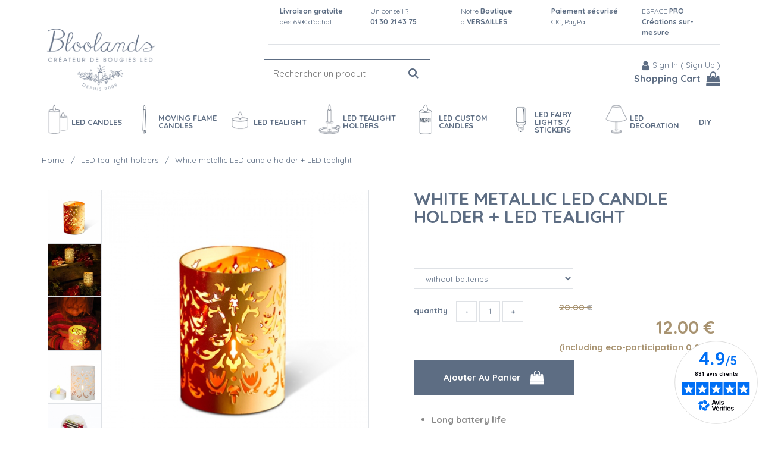

--- FILE ---
content_type: text/html; charset=UTF-8
request_url: https://www.bloolands.com/metallic-led-candle-holder.htm
body_size: 34119
content:
<!DOCTYPE html>
<html lang="en">
<head>
<meta charset="utf-8">
<!--[if lt IE 9]>
  <script src="https://oss.maxcdn.com/libs/html5shiv/3.7.0/html5shiv.js"></script>
<![endif]-->
<meta http-equiv="X-UA-Compatible" content="IE=edge"><script type="text/javascript">(window.NREUM||(NREUM={})).init={ajax:{deny_list:["bam.nr-data.net"]},feature_flags:["soft_nav"]};(window.NREUM||(NREUM={})).loader_config={licenseKey:"4341dee21b",applicationID:"5266018",browserID:"5266028"};;/*! For license information please see nr-loader-rum-1.307.0.min.js.LICENSE.txt */
(()=>{var e,t,r={163:(e,t,r)=>{"use strict";r.d(t,{j:()=>E});var n=r(384),i=r(1741);var a=r(2555);r(860).K7.genericEvents;const s="experimental.resources",o="register",c=e=>{if(!e||"string"!=typeof e)return!1;try{document.createDocumentFragment().querySelector(e)}catch{return!1}return!0};var d=r(2614),u=r(944),l=r(8122);const f="[data-nr-mask]",g=e=>(0,l.a)(e,(()=>{const e={feature_flags:[],experimental:{allow_registered_children:!1,resources:!1},mask_selector:"*",block_selector:"[data-nr-block]",mask_input_options:{color:!1,date:!1,"datetime-local":!1,email:!1,month:!1,number:!1,range:!1,search:!1,tel:!1,text:!1,time:!1,url:!1,week:!1,textarea:!1,select:!1,password:!0}};return{ajax:{deny_list:void 0,block_internal:!0,enabled:!0,autoStart:!0},api:{get allow_registered_children(){return e.feature_flags.includes(o)||e.experimental.allow_registered_children},set allow_registered_children(t){e.experimental.allow_registered_children=t},duplicate_registered_data:!1},browser_consent_mode:{enabled:!1},distributed_tracing:{enabled:void 0,exclude_newrelic_header:void 0,cors_use_newrelic_header:void 0,cors_use_tracecontext_headers:void 0,allowed_origins:void 0},get feature_flags(){return e.feature_flags},set feature_flags(t){e.feature_flags=t},generic_events:{enabled:!0,autoStart:!0},harvest:{interval:30},jserrors:{enabled:!0,autoStart:!0},logging:{enabled:!0,autoStart:!0},metrics:{enabled:!0,autoStart:!0},obfuscate:void 0,page_action:{enabled:!0},page_view_event:{enabled:!0,autoStart:!0},page_view_timing:{enabled:!0,autoStart:!0},performance:{capture_marks:!1,capture_measures:!1,capture_detail:!0,resources:{get enabled(){return e.feature_flags.includes(s)||e.experimental.resources},set enabled(t){e.experimental.resources=t},asset_types:[],first_party_domains:[],ignore_newrelic:!0}},privacy:{cookies_enabled:!0},proxy:{assets:void 0,beacon:void 0},session:{expiresMs:d.wk,inactiveMs:d.BB},session_replay:{autoStart:!0,enabled:!1,preload:!1,sampling_rate:10,error_sampling_rate:100,collect_fonts:!1,inline_images:!1,fix_stylesheets:!0,mask_all_inputs:!0,get mask_text_selector(){return e.mask_selector},set mask_text_selector(t){c(t)?e.mask_selector="".concat(t,",").concat(f):""===t||null===t?e.mask_selector=f:(0,u.R)(5,t)},get block_class(){return"nr-block"},get ignore_class(){return"nr-ignore"},get mask_text_class(){return"nr-mask"},get block_selector(){return e.block_selector},set block_selector(t){c(t)?e.block_selector+=",".concat(t):""!==t&&(0,u.R)(6,t)},get mask_input_options(){return e.mask_input_options},set mask_input_options(t){t&&"object"==typeof t?e.mask_input_options={...t,password:!0}:(0,u.R)(7,t)}},session_trace:{enabled:!0,autoStart:!0},soft_navigations:{enabled:!0,autoStart:!0},spa:{enabled:!0,autoStart:!0},ssl:void 0,user_actions:{enabled:!0,elementAttributes:["id","className","tagName","type"]}}})());var p=r(6154),m=r(9324);let h=0;const v={buildEnv:m.F3,distMethod:m.Xs,version:m.xv,originTime:p.WN},b={consented:!1},y={appMetadata:{},get consented(){return this.session?.state?.consent||b.consented},set consented(e){b.consented=e},customTransaction:void 0,denyList:void 0,disabled:!1,harvester:void 0,isolatedBacklog:!1,isRecording:!1,loaderType:void 0,maxBytes:3e4,obfuscator:void 0,onerror:void 0,ptid:void 0,releaseIds:{},session:void 0,timeKeeper:void 0,registeredEntities:[],jsAttributesMetadata:{bytes:0},get harvestCount(){return++h}},_=e=>{const t=(0,l.a)(e,y),r=Object.keys(v).reduce((e,t)=>(e[t]={value:v[t],writable:!1,configurable:!0,enumerable:!0},e),{});return Object.defineProperties(t,r)};var w=r(5701);const x=e=>{const t=e.startsWith("http");e+="/",r.p=t?e:"https://"+e};var R=r(7836),k=r(3241);const A={accountID:void 0,trustKey:void 0,agentID:void 0,licenseKey:void 0,applicationID:void 0,xpid:void 0},S=e=>(0,l.a)(e,A),T=new Set;function E(e,t={},r,s){let{init:o,info:c,loader_config:d,runtime:u={},exposed:l=!0}=t;if(!c){const e=(0,n.pV)();o=e.init,c=e.info,d=e.loader_config}e.init=g(o||{}),e.loader_config=S(d||{}),c.jsAttributes??={},p.bv&&(c.jsAttributes.isWorker=!0),e.info=(0,a.D)(c);const f=e.init,m=[c.beacon,c.errorBeacon];T.has(e.agentIdentifier)||(f.proxy.assets&&(x(f.proxy.assets),m.push(f.proxy.assets)),f.proxy.beacon&&m.push(f.proxy.beacon),e.beacons=[...m],function(e){const t=(0,n.pV)();Object.getOwnPropertyNames(i.W.prototype).forEach(r=>{const n=i.W.prototype[r];if("function"!=typeof n||"constructor"===n)return;let a=t[r];e[r]&&!1!==e.exposed&&"micro-agent"!==e.runtime?.loaderType&&(t[r]=(...t)=>{const n=e[r](...t);return a?a(...t):n})})}(e),(0,n.US)("activatedFeatures",w.B)),u.denyList=[...f.ajax.deny_list||[],...f.ajax.block_internal?m:[]],u.ptid=e.agentIdentifier,u.loaderType=r,e.runtime=_(u),T.has(e.agentIdentifier)||(e.ee=R.ee.get(e.agentIdentifier),e.exposed=l,(0,k.W)({agentIdentifier:e.agentIdentifier,drained:!!w.B?.[e.agentIdentifier],type:"lifecycle",name:"initialize",feature:void 0,data:e.config})),T.add(e.agentIdentifier)}},384:(e,t,r)=>{"use strict";r.d(t,{NT:()=>s,US:()=>u,Zm:()=>o,bQ:()=>d,dV:()=>c,pV:()=>l});var n=r(6154),i=r(1863),a=r(1910);const s={beacon:"bam.nr-data.net",errorBeacon:"bam.nr-data.net"};function o(){return n.gm.NREUM||(n.gm.NREUM={}),void 0===n.gm.newrelic&&(n.gm.newrelic=n.gm.NREUM),n.gm.NREUM}function c(){let e=o();return e.o||(e.o={ST:n.gm.setTimeout,SI:n.gm.setImmediate||n.gm.setInterval,CT:n.gm.clearTimeout,XHR:n.gm.XMLHttpRequest,REQ:n.gm.Request,EV:n.gm.Event,PR:n.gm.Promise,MO:n.gm.MutationObserver,FETCH:n.gm.fetch,WS:n.gm.WebSocket},(0,a.i)(...Object.values(e.o))),e}function d(e,t){let r=o();r.initializedAgents??={},t.initializedAt={ms:(0,i.t)(),date:new Date},r.initializedAgents[e]=t}function u(e,t){o()[e]=t}function l(){return function(){let e=o();const t=e.info||{};e.info={beacon:s.beacon,errorBeacon:s.errorBeacon,...t}}(),function(){let e=o();const t=e.init||{};e.init={...t}}(),c(),function(){let e=o();const t=e.loader_config||{};e.loader_config={...t}}(),o()}},782:(e,t,r)=>{"use strict";r.d(t,{T:()=>n});const n=r(860).K7.pageViewTiming},860:(e,t,r)=>{"use strict";r.d(t,{$J:()=>u,K7:()=>c,P3:()=>d,XX:()=>i,Yy:()=>o,df:()=>a,qY:()=>n,v4:()=>s});const n="events",i="jserrors",a="browser/blobs",s="rum",o="browser/logs",c={ajax:"ajax",genericEvents:"generic_events",jserrors:i,logging:"logging",metrics:"metrics",pageAction:"page_action",pageViewEvent:"page_view_event",pageViewTiming:"page_view_timing",sessionReplay:"session_replay",sessionTrace:"session_trace",softNav:"soft_navigations",spa:"spa"},d={[c.pageViewEvent]:1,[c.pageViewTiming]:2,[c.metrics]:3,[c.jserrors]:4,[c.spa]:5,[c.ajax]:6,[c.sessionTrace]:7,[c.softNav]:8,[c.sessionReplay]:9,[c.logging]:10,[c.genericEvents]:11},u={[c.pageViewEvent]:s,[c.pageViewTiming]:n,[c.ajax]:n,[c.spa]:n,[c.softNav]:n,[c.metrics]:i,[c.jserrors]:i,[c.sessionTrace]:a,[c.sessionReplay]:a,[c.logging]:o,[c.genericEvents]:"ins"}},944:(e,t,r)=>{"use strict";r.d(t,{R:()=>i});var n=r(3241);function i(e,t){"function"==typeof console.debug&&(console.debug("New Relic Warning: https://github.com/newrelic/newrelic-browser-agent/blob/main/docs/warning-codes.md#".concat(e),t),(0,n.W)({agentIdentifier:null,drained:null,type:"data",name:"warn",feature:"warn",data:{code:e,secondary:t}}))}},1687:(e,t,r)=>{"use strict";r.d(t,{Ak:()=>d,Ze:()=>f,x3:()=>u});var n=r(3241),i=r(7836),a=r(3606),s=r(860),o=r(2646);const c={};function d(e,t){const r={staged:!1,priority:s.P3[t]||0};l(e),c[e].get(t)||c[e].set(t,r)}function u(e,t){e&&c[e]&&(c[e].get(t)&&c[e].delete(t),p(e,t,!1),c[e].size&&g(e))}function l(e){if(!e)throw new Error("agentIdentifier required");c[e]||(c[e]=new Map)}function f(e="",t="feature",r=!1){if(l(e),!e||!c[e].get(t)||r)return p(e,t);c[e].get(t).staged=!0,g(e)}function g(e){const t=Array.from(c[e]);t.every(([e,t])=>t.staged)&&(t.sort((e,t)=>e[1].priority-t[1].priority),t.forEach(([t])=>{c[e].delete(t),p(e,t)}))}function p(e,t,r=!0){const s=e?i.ee.get(e):i.ee,c=a.i.handlers;if(!s.aborted&&s.backlog&&c){if((0,n.W)({agentIdentifier:e,type:"lifecycle",name:"drain",feature:t}),r){const e=s.backlog[t],r=c[t];if(r){for(let t=0;e&&t<e.length;++t)m(e[t],r);Object.entries(r).forEach(([e,t])=>{Object.values(t||{}).forEach(t=>{t[0]?.on&&t[0]?.context()instanceof o.y&&t[0].on(e,t[1])})})}}s.isolatedBacklog||delete c[t],s.backlog[t]=null,s.emit("drain-"+t,[])}}function m(e,t){var r=e[1];Object.values(t[r]||{}).forEach(t=>{var r=e[0];if(t[0]===r){var n=t[1],i=e[3],a=e[2];n.apply(i,a)}})}},1738:(e,t,r)=>{"use strict";r.d(t,{U:()=>g,Y:()=>f});var n=r(3241),i=r(9908),a=r(1863),s=r(944),o=r(5701),c=r(3969),d=r(8362),u=r(860),l=r(4261);function f(e,t,r,a){const f=a||r;!f||f[e]&&f[e]!==d.d.prototype[e]||(f[e]=function(){(0,i.p)(c.xV,["API/"+e+"/called"],void 0,u.K7.metrics,r.ee),(0,n.W)({agentIdentifier:r.agentIdentifier,drained:!!o.B?.[r.agentIdentifier],type:"data",name:"api",feature:l.Pl+e,data:{}});try{return t.apply(this,arguments)}catch(e){(0,s.R)(23,e)}})}function g(e,t,r,n,s){const o=e.info;null===r?delete o.jsAttributes[t]:o.jsAttributes[t]=r,(s||null===r)&&(0,i.p)(l.Pl+n,[(0,a.t)(),t,r],void 0,"session",e.ee)}},1741:(e,t,r)=>{"use strict";r.d(t,{W:()=>a});var n=r(944),i=r(4261);class a{#e(e,...t){if(this[e]!==a.prototype[e])return this[e](...t);(0,n.R)(35,e)}addPageAction(e,t){return this.#e(i.hG,e,t)}register(e){return this.#e(i.eY,e)}recordCustomEvent(e,t){return this.#e(i.fF,e,t)}setPageViewName(e,t){return this.#e(i.Fw,e,t)}setCustomAttribute(e,t,r){return this.#e(i.cD,e,t,r)}noticeError(e,t){return this.#e(i.o5,e,t)}setUserId(e,t=!1){return this.#e(i.Dl,e,t)}setApplicationVersion(e){return this.#e(i.nb,e)}setErrorHandler(e){return this.#e(i.bt,e)}addRelease(e,t){return this.#e(i.k6,e,t)}log(e,t){return this.#e(i.$9,e,t)}start(){return this.#e(i.d3)}finished(e){return this.#e(i.BL,e)}recordReplay(){return this.#e(i.CH)}pauseReplay(){return this.#e(i.Tb)}addToTrace(e){return this.#e(i.U2,e)}setCurrentRouteName(e){return this.#e(i.PA,e)}interaction(e){return this.#e(i.dT,e)}wrapLogger(e,t,r){return this.#e(i.Wb,e,t,r)}measure(e,t){return this.#e(i.V1,e,t)}consent(e){return this.#e(i.Pv,e)}}},1863:(e,t,r)=>{"use strict";function n(){return Math.floor(performance.now())}r.d(t,{t:()=>n})},1910:(e,t,r)=>{"use strict";r.d(t,{i:()=>a});var n=r(944);const i=new Map;function a(...e){return e.every(e=>{if(i.has(e))return i.get(e);const t="function"==typeof e?e.toString():"",r=t.includes("[native code]"),a=t.includes("nrWrapper");return r||a||(0,n.R)(64,e?.name||t),i.set(e,r),r})}},2555:(e,t,r)=>{"use strict";r.d(t,{D:()=>o,f:()=>s});var n=r(384),i=r(8122);const a={beacon:n.NT.beacon,errorBeacon:n.NT.errorBeacon,licenseKey:void 0,applicationID:void 0,sa:void 0,queueTime:void 0,applicationTime:void 0,ttGuid:void 0,user:void 0,account:void 0,product:void 0,extra:void 0,jsAttributes:{},userAttributes:void 0,atts:void 0,transactionName:void 0,tNamePlain:void 0};function s(e){try{return!!e.licenseKey&&!!e.errorBeacon&&!!e.applicationID}catch(e){return!1}}const o=e=>(0,i.a)(e,a)},2614:(e,t,r)=>{"use strict";r.d(t,{BB:()=>s,H3:()=>n,g:()=>d,iL:()=>c,tS:()=>o,uh:()=>i,wk:()=>a});const n="NRBA",i="SESSION",a=144e5,s=18e5,o={STARTED:"session-started",PAUSE:"session-pause",RESET:"session-reset",RESUME:"session-resume",UPDATE:"session-update"},c={SAME_TAB:"same-tab",CROSS_TAB:"cross-tab"},d={OFF:0,FULL:1,ERROR:2}},2646:(e,t,r)=>{"use strict";r.d(t,{y:()=>n});class n{constructor(e){this.contextId=e}}},2843:(e,t,r)=>{"use strict";r.d(t,{G:()=>a,u:()=>i});var n=r(3878);function i(e,t=!1,r,i){(0,n.DD)("visibilitychange",function(){if(t)return void("hidden"===document.visibilityState&&e());e(document.visibilityState)},r,i)}function a(e,t,r){(0,n.sp)("pagehide",e,t,r)}},3241:(e,t,r)=>{"use strict";r.d(t,{W:()=>a});var n=r(6154);const i="newrelic";function a(e={}){try{n.gm.dispatchEvent(new CustomEvent(i,{detail:e}))}catch(e){}}},3606:(e,t,r)=>{"use strict";r.d(t,{i:()=>a});var n=r(9908);a.on=s;var i=a.handlers={};function a(e,t,r,a){s(a||n.d,i,e,t,r)}function s(e,t,r,i,a){a||(a="feature"),e||(e=n.d);var s=t[a]=t[a]||{};(s[r]=s[r]||[]).push([e,i])}},3878:(e,t,r)=>{"use strict";function n(e,t){return{capture:e,passive:!1,signal:t}}function i(e,t,r=!1,i){window.addEventListener(e,t,n(r,i))}function a(e,t,r=!1,i){document.addEventListener(e,t,n(r,i))}r.d(t,{DD:()=>a,jT:()=>n,sp:()=>i})},3969:(e,t,r)=>{"use strict";r.d(t,{TZ:()=>n,XG:()=>o,rs:()=>i,xV:()=>s,z_:()=>a});const n=r(860).K7.metrics,i="sm",a="cm",s="storeSupportabilityMetrics",o="storeEventMetrics"},4234:(e,t,r)=>{"use strict";r.d(t,{W:()=>a});var n=r(7836),i=r(1687);class a{constructor(e,t){this.agentIdentifier=e,this.ee=n.ee.get(e),this.featureName=t,this.blocked=!1}deregisterDrain(){(0,i.x3)(this.agentIdentifier,this.featureName)}}},4261:(e,t,r)=>{"use strict";r.d(t,{$9:()=>d,BL:()=>o,CH:()=>g,Dl:()=>_,Fw:()=>y,PA:()=>h,Pl:()=>n,Pv:()=>k,Tb:()=>l,U2:()=>a,V1:()=>R,Wb:()=>x,bt:()=>b,cD:()=>v,d3:()=>w,dT:()=>c,eY:()=>p,fF:()=>f,hG:()=>i,k6:()=>s,nb:()=>m,o5:()=>u});const n="api-",i="addPageAction",a="addToTrace",s="addRelease",o="finished",c="interaction",d="log",u="noticeError",l="pauseReplay",f="recordCustomEvent",g="recordReplay",p="register",m="setApplicationVersion",h="setCurrentRouteName",v="setCustomAttribute",b="setErrorHandler",y="setPageViewName",_="setUserId",w="start",x="wrapLogger",R="measure",k="consent"},5289:(e,t,r)=>{"use strict";r.d(t,{GG:()=>s,Qr:()=>c,sB:()=>o});var n=r(3878),i=r(6389);function a(){return"undefined"==typeof document||"complete"===document.readyState}function s(e,t){if(a())return e();const r=(0,i.J)(e),s=setInterval(()=>{a()&&(clearInterval(s),r())},500);(0,n.sp)("load",r,t)}function o(e){if(a())return e();(0,n.DD)("DOMContentLoaded",e)}function c(e){if(a())return e();(0,n.sp)("popstate",e)}},5607:(e,t,r)=>{"use strict";r.d(t,{W:()=>n});const n=(0,r(9566).bz)()},5701:(e,t,r)=>{"use strict";r.d(t,{B:()=>a,t:()=>s});var n=r(3241);const i=new Set,a={};function s(e,t){const r=t.agentIdentifier;a[r]??={},e&&"object"==typeof e&&(i.has(r)||(t.ee.emit("rumresp",[e]),a[r]=e,i.add(r),(0,n.W)({agentIdentifier:r,loaded:!0,drained:!0,type:"lifecycle",name:"load",feature:void 0,data:e})))}},6154:(e,t,r)=>{"use strict";r.d(t,{OF:()=>c,RI:()=>i,WN:()=>u,bv:()=>a,eN:()=>l,gm:()=>s,mw:()=>o,sb:()=>d});var n=r(1863);const i="undefined"!=typeof window&&!!window.document,a="undefined"!=typeof WorkerGlobalScope&&("undefined"!=typeof self&&self instanceof WorkerGlobalScope&&self.navigator instanceof WorkerNavigator||"undefined"!=typeof globalThis&&globalThis instanceof WorkerGlobalScope&&globalThis.navigator instanceof WorkerNavigator),s=i?window:"undefined"!=typeof WorkerGlobalScope&&("undefined"!=typeof self&&self instanceof WorkerGlobalScope&&self||"undefined"!=typeof globalThis&&globalThis instanceof WorkerGlobalScope&&globalThis),o=Boolean("hidden"===s?.document?.visibilityState),c=/iPad|iPhone|iPod/.test(s.navigator?.userAgent),d=c&&"undefined"==typeof SharedWorker,u=((()=>{const e=s.navigator?.userAgent?.match(/Firefox[/\s](\d+\.\d+)/);Array.isArray(e)&&e.length>=2&&e[1]})(),Date.now()-(0,n.t)()),l=()=>"undefined"!=typeof PerformanceNavigationTiming&&s?.performance?.getEntriesByType("navigation")?.[0]?.responseStart},6389:(e,t,r)=>{"use strict";function n(e,t=500,r={}){const n=r?.leading||!1;let i;return(...r)=>{n&&void 0===i&&(e.apply(this,r),i=setTimeout(()=>{i=clearTimeout(i)},t)),n||(clearTimeout(i),i=setTimeout(()=>{e.apply(this,r)},t))}}function i(e){let t=!1;return(...r)=>{t||(t=!0,e.apply(this,r))}}r.d(t,{J:()=>i,s:()=>n})},6630:(e,t,r)=>{"use strict";r.d(t,{T:()=>n});const n=r(860).K7.pageViewEvent},7699:(e,t,r)=>{"use strict";r.d(t,{It:()=>a,KC:()=>o,No:()=>i,qh:()=>s});var n=r(860);const i=16e3,a=1e6,s="SESSION_ERROR",o={[n.K7.logging]:!0,[n.K7.genericEvents]:!1,[n.K7.jserrors]:!1,[n.K7.ajax]:!1}},7836:(e,t,r)=>{"use strict";r.d(t,{P:()=>o,ee:()=>c});var n=r(384),i=r(8990),a=r(2646),s=r(5607);const o="nr@context:".concat(s.W),c=function e(t,r){var n={},s={},u={},l=!1;try{l=16===r.length&&d.initializedAgents?.[r]?.runtime.isolatedBacklog}catch(e){}var f={on:p,addEventListener:p,removeEventListener:function(e,t){var r=n[e];if(!r)return;for(var i=0;i<r.length;i++)r[i]===t&&r.splice(i,1)},emit:function(e,r,n,i,a){!1!==a&&(a=!0);if(c.aborted&&!i)return;t&&a&&t.emit(e,r,n);var o=g(n);m(e).forEach(e=>{e.apply(o,r)});var d=v()[s[e]];d&&d.push([f,e,r,o]);return o},get:h,listeners:m,context:g,buffer:function(e,t){const r=v();if(t=t||"feature",f.aborted)return;Object.entries(e||{}).forEach(([e,n])=>{s[n]=t,t in r||(r[t]=[])})},abort:function(){f._aborted=!0,Object.keys(f.backlog).forEach(e=>{delete f.backlog[e]})},isBuffering:function(e){return!!v()[s[e]]},debugId:r,backlog:l?{}:t&&"object"==typeof t.backlog?t.backlog:{},isolatedBacklog:l};return Object.defineProperty(f,"aborted",{get:()=>{let e=f._aborted||!1;return e||(t&&(e=t.aborted),e)}}),f;function g(e){return e&&e instanceof a.y?e:e?(0,i.I)(e,o,()=>new a.y(o)):new a.y(o)}function p(e,t){n[e]=m(e).concat(t)}function m(e){return n[e]||[]}function h(t){return u[t]=u[t]||e(f,t)}function v(){return f.backlog}}(void 0,"globalEE"),d=(0,n.Zm)();d.ee||(d.ee=c)},8122:(e,t,r)=>{"use strict";r.d(t,{a:()=>i});var n=r(944);function i(e,t){try{if(!e||"object"!=typeof e)return(0,n.R)(3);if(!t||"object"!=typeof t)return(0,n.R)(4);const r=Object.create(Object.getPrototypeOf(t),Object.getOwnPropertyDescriptors(t)),a=0===Object.keys(r).length?e:r;for(let s in a)if(void 0!==e[s])try{if(null===e[s]){r[s]=null;continue}Array.isArray(e[s])&&Array.isArray(t[s])?r[s]=Array.from(new Set([...e[s],...t[s]])):"object"==typeof e[s]&&"object"==typeof t[s]?r[s]=i(e[s],t[s]):r[s]=e[s]}catch(e){r[s]||(0,n.R)(1,e)}return r}catch(e){(0,n.R)(2,e)}}},8362:(e,t,r)=>{"use strict";r.d(t,{d:()=>a});var n=r(9566),i=r(1741);class a extends i.W{agentIdentifier=(0,n.LA)(16)}},8374:(e,t,r)=>{r.nc=(()=>{try{return document?.currentScript?.nonce}catch(e){}return""})()},8990:(e,t,r)=>{"use strict";r.d(t,{I:()=>i});var n=Object.prototype.hasOwnProperty;function i(e,t,r){if(n.call(e,t))return e[t];var i=r();if(Object.defineProperty&&Object.keys)try{return Object.defineProperty(e,t,{value:i,writable:!0,enumerable:!1}),i}catch(e){}return e[t]=i,i}},9324:(e,t,r)=>{"use strict";r.d(t,{F3:()=>i,Xs:()=>a,xv:()=>n});const n="1.307.0",i="PROD",a="CDN"},9566:(e,t,r)=>{"use strict";r.d(t,{LA:()=>o,bz:()=>s});var n=r(6154);const i="xxxxxxxx-xxxx-4xxx-yxxx-xxxxxxxxxxxx";function a(e,t){return e?15&e[t]:16*Math.random()|0}function s(){const e=n.gm?.crypto||n.gm?.msCrypto;let t,r=0;return e&&e.getRandomValues&&(t=e.getRandomValues(new Uint8Array(30))),i.split("").map(e=>"x"===e?a(t,r++).toString(16):"y"===e?(3&a()|8).toString(16):e).join("")}function o(e){const t=n.gm?.crypto||n.gm?.msCrypto;let r,i=0;t&&t.getRandomValues&&(r=t.getRandomValues(new Uint8Array(e)));const s=[];for(var o=0;o<e;o++)s.push(a(r,i++).toString(16));return s.join("")}},9908:(e,t,r)=>{"use strict";r.d(t,{d:()=>n,p:()=>i});var n=r(7836).ee.get("handle");function i(e,t,r,i,a){a?(a.buffer([e],i),a.emit(e,t,r)):(n.buffer([e],i),n.emit(e,t,r))}}},n={};function i(e){var t=n[e];if(void 0!==t)return t.exports;var a=n[e]={exports:{}};return r[e](a,a.exports,i),a.exports}i.m=r,i.d=(e,t)=>{for(var r in t)i.o(t,r)&&!i.o(e,r)&&Object.defineProperty(e,r,{enumerable:!0,get:t[r]})},i.f={},i.e=e=>Promise.all(Object.keys(i.f).reduce((t,r)=>(i.f[r](e,t),t),[])),i.u=e=>"nr-rum-1.307.0.min.js",i.o=(e,t)=>Object.prototype.hasOwnProperty.call(e,t),e={},t="NRBA-1.307.0.PROD:",i.l=(r,n,a,s)=>{if(e[r])e[r].push(n);else{var o,c;if(void 0!==a)for(var d=document.getElementsByTagName("script"),u=0;u<d.length;u++){var l=d[u];if(l.getAttribute("src")==r||l.getAttribute("data-webpack")==t+a){o=l;break}}if(!o){c=!0;var f={296:"sha512-3EXXyZqgAupfCzApe8jx8MLgGn3TbzhyI1Jve2HiIeHZU3eYpQT4hF0fMRkBBDdQT8+b9YmzmeYUZ4Q/8KBSNg=="};(o=document.createElement("script")).charset="utf-8",i.nc&&o.setAttribute("nonce",i.nc),o.setAttribute("data-webpack",t+a),o.src=r,0!==o.src.indexOf(window.location.origin+"/")&&(o.crossOrigin="anonymous"),f[s]&&(o.integrity=f[s])}e[r]=[n];var g=(t,n)=>{o.onerror=o.onload=null,clearTimeout(p);var i=e[r];if(delete e[r],o.parentNode&&o.parentNode.removeChild(o),i&&i.forEach(e=>e(n)),t)return t(n)},p=setTimeout(g.bind(null,void 0,{type:"timeout",target:o}),12e4);o.onerror=g.bind(null,o.onerror),o.onload=g.bind(null,o.onload),c&&document.head.appendChild(o)}},i.r=e=>{"undefined"!=typeof Symbol&&Symbol.toStringTag&&Object.defineProperty(e,Symbol.toStringTag,{value:"Module"}),Object.defineProperty(e,"__esModule",{value:!0})},i.p="https://js-agent.newrelic.com/",(()=>{var e={374:0,840:0};i.f.j=(t,r)=>{var n=i.o(e,t)?e[t]:void 0;if(0!==n)if(n)r.push(n[2]);else{var a=new Promise((r,i)=>n=e[t]=[r,i]);r.push(n[2]=a);var s=i.p+i.u(t),o=new Error;i.l(s,r=>{if(i.o(e,t)&&(0!==(n=e[t])&&(e[t]=void 0),n)){var a=r&&("load"===r.type?"missing":r.type),s=r&&r.target&&r.target.src;o.message="Loading chunk "+t+" failed: ("+a+": "+s+")",o.name="ChunkLoadError",o.type=a,o.request=s,n[1](o)}},"chunk-"+t,t)}};var t=(t,r)=>{var n,a,[s,o,c]=r,d=0;if(s.some(t=>0!==e[t])){for(n in o)i.o(o,n)&&(i.m[n]=o[n]);if(c)c(i)}for(t&&t(r);d<s.length;d++)a=s[d],i.o(e,a)&&e[a]&&e[a][0](),e[a]=0},r=self["webpackChunk:NRBA-1.307.0.PROD"]=self["webpackChunk:NRBA-1.307.0.PROD"]||[];r.forEach(t.bind(null,0)),r.push=t.bind(null,r.push.bind(r))})(),(()=>{"use strict";i(8374);var e=i(8362),t=i(860);const r=Object.values(t.K7);var n=i(163);var a=i(9908),s=i(1863),o=i(4261),c=i(1738);var d=i(1687),u=i(4234),l=i(5289),f=i(6154),g=i(944),p=i(384);const m=e=>f.RI&&!0===e?.privacy.cookies_enabled;function h(e){return!!(0,p.dV)().o.MO&&m(e)&&!0===e?.session_trace.enabled}var v=i(6389),b=i(7699);class y extends u.W{constructor(e,t){super(e.agentIdentifier,t),this.agentRef=e,this.abortHandler=void 0,this.featAggregate=void 0,this.loadedSuccessfully=void 0,this.onAggregateImported=new Promise(e=>{this.loadedSuccessfully=e}),this.deferred=Promise.resolve(),!1===e.init[this.featureName].autoStart?this.deferred=new Promise((t,r)=>{this.ee.on("manual-start-all",(0,v.J)(()=>{(0,d.Ak)(e.agentIdentifier,this.featureName),t()}))}):(0,d.Ak)(e.agentIdentifier,t)}importAggregator(e,t,r={}){if(this.featAggregate)return;const n=async()=>{let n;await this.deferred;try{if(m(e.init)){const{setupAgentSession:t}=await i.e(296).then(i.bind(i,3305));n=t(e)}}catch(e){(0,g.R)(20,e),this.ee.emit("internal-error",[e]),(0,a.p)(b.qh,[e],void 0,this.featureName,this.ee)}try{if(!this.#t(this.featureName,n,e.init))return(0,d.Ze)(this.agentIdentifier,this.featureName),void this.loadedSuccessfully(!1);const{Aggregate:i}=await t();this.featAggregate=new i(e,r),e.runtime.harvester.initializedAggregates.push(this.featAggregate),this.loadedSuccessfully(!0)}catch(e){(0,g.R)(34,e),this.abortHandler?.(),(0,d.Ze)(this.agentIdentifier,this.featureName,!0),this.loadedSuccessfully(!1),this.ee&&this.ee.abort()}};f.RI?(0,l.GG)(()=>n(),!0):n()}#t(e,r,n){if(this.blocked)return!1;switch(e){case t.K7.sessionReplay:return h(n)&&!!r;case t.K7.sessionTrace:return!!r;default:return!0}}}var _=i(6630),w=i(2614),x=i(3241);class R extends y{static featureName=_.T;constructor(e){var t;super(e,_.T),this.setupInspectionEvents(e.agentIdentifier),t=e,(0,c.Y)(o.Fw,function(e,r){"string"==typeof e&&("/"!==e.charAt(0)&&(e="/"+e),t.runtime.customTransaction=(r||"http://custom.transaction")+e,(0,a.p)(o.Pl+o.Fw,[(0,s.t)()],void 0,void 0,t.ee))},t),this.importAggregator(e,()=>i.e(296).then(i.bind(i,3943)))}setupInspectionEvents(e){const t=(t,r)=>{t&&(0,x.W)({agentIdentifier:e,timeStamp:t.timeStamp,loaded:"complete"===t.target.readyState,type:"window",name:r,data:t.target.location+""})};(0,l.sB)(e=>{t(e,"DOMContentLoaded")}),(0,l.GG)(e=>{t(e,"load")}),(0,l.Qr)(e=>{t(e,"navigate")}),this.ee.on(w.tS.UPDATE,(t,r)=>{(0,x.W)({agentIdentifier:e,type:"lifecycle",name:"session",data:r})})}}class k extends e.d{constructor(e){var t;(super(),f.gm)?(this.features={},(0,p.bQ)(this.agentIdentifier,this),this.desiredFeatures=new Set(e.features||[]),this.desiredFeatures.add(R),(0,n.j)(this,e,e.loaderType||"agent"),t=this,(0,c.Y)(o.cD,function(e,r,n=!1){if("string"==typeof e){if(["string","number","boolean"].includes(typeof r)||null===r)return(0,c.U)(t,e,r,o.cD,n);(0,g.R)(40,typeof r)}else(0,g.R)(39,typeof e)},t),function(e){(0,c.Y)(o.Dl,function(t,r=!1){if("string"!=typeof t&&null!==t)return void(0,g.R)(41,typeof t);const n=e.info.jsAttributes["enduser.id"];r&&null!=n&&n!==t?(0,a.p)(o.Pl+"setUserIdAndResetSession",[t],void 0,"session",e.ee):(0,c.U)(e,"enduser.id",t,o.Dl,!0)},e)}(this),function(e){(0,c.Y)(o.nb,function(t){if("string"==typeof t||null===t)return(0,c.U)(e,"application.version",t,o.nb,!1);(0,g.R)(42,typeof t)},e)}(this),function(e){(0,c.Y)(o.d3,function(){e.ee.emit("manual-start-all")},e)}(this),function(e){(0,c.Y)(o.Pv,function(t=!0){if("boolean"==typeof t){if((0,a.p)(o.Pl+o.Pv,[t],void 0,"session",e.ee),e.runtime.consented=t,t){const t=e.features.page_view_event;t.onAggregateImported.then(e=>{const r=t.featAggregate;e&&!r.sentRum&&r.sendRum()})}}else(0,g.R)(65,typeof t)},e)}(this),this.run()):(0,g.R)(21)}get config(){return{info:this.info,init:this.init,loader_config:this.loader_config,runtime:this.runtime}}get api(){return this}run(){try{const e=function(e){const t={};return r.forEach(r=>{t[r]=!!e[r]?.enabled}),t}(this.init),n=[...this.desiredFeatures];n.sort((e,r)=>t.P3[e.featureName]-t.P3[r.featureName]),n.forEach(r=>{if(!e[r.featureName]&&r.featureName!==t.K7.pageViewEvent)return;if(r.featureName===t.K7.spa)return void(0,g.R)(67);const n=function(e){switch(e){case t.K7.ajax:return[t.K7.jserrors];case t.K7.sessionTrace:return[t.K7.ajax,t.K7.pageViewEvent];case t.K7.sessionReplay:return[t.K7.sessionTrace];case t.K7.pageViewTiming:return[t.K7.pageViewEvent];default:return[]}}(r.featureName).filter(e=>!(e in this.features));n.length>0&&(0,g.R)(36,{targetFeature:r.featureName,missingDependencies:n}),this.features[r.featureName]=new r(this)})}catch(e){(0,g.R)(22,e);for(const e in this.features)this.features[e].abortHandler?.();const t=(0,p.Zm)();delete t.initializedAgents[this.agentIdentifier]?.features,delete this.sharedAggregator;return t.ee.get(this.agentIdentifier).abort(),!1}}}var A=i(2843),S=i(782);class T extends y{static featureName=S.T;constructor(e){super(e,S.T),f.RI&&((0,A.u)(()=>(0,a.p)("docHidden",[(0,s.t)()],void 0,S.T,this.ee),!0),(0,A.G)(()=>(0,a.p)("winPagehide",[(0,s.t)()],void 0,S.T,this.ee)),this.importAggregator(e,()=>i.e(296).then(i.bind(i,2117))))}}var E=i(3969);class I extends y{static featureName=E.TZ;constructor(e){super(e,E.TZ),f.RI&&document.addEventListener("securitypolicyviolation",e=>{(0,a.p)(E.xV,["Generic/CSPViolation/Detected"],void 0,this.featureName,this.ee)}),this.importAggregator(e,()=>i.e(296).then(i.bind(i,9623)))}}new k({features:[R,T,I],loaderType:"lite"})})()})();</script>
<meta name="viewport" content="width=device-width, initial-scale=1">
<title>Metallic LED tealight holder</title>
<meta name="keywords" content="decorative candle; dim lighting; LED tea light holder" />
<meta name="robots" content="INDEX, FOLLOW"/>
        <link rel="canonical" href="https://www.bloolands.com/metallic-led-candle-holder.htm"/>
<meta name="description" content="Looking for an original present? Why not give this beautifully cutted metal tealight holder? Different from classical candles, this LED tealitgh holder is electric and battery operated ! Ideal for a wedding decoration !" />
<meta name="identifier-url" content="https://www.bloolands.com" />
<meta name="author" content="Y-Proximité" />
<meta name="version" content="1.88.2" />
<meta name="copyright" content="https://www.bloolands.com" />
<meta http-equiv="Cache-Control" content="no-cache" />


<meta property="og:type" content="article" />
<meta property="og:title" content="White metallic LED candle holder + LED tealight " />
<meta property="og:description" content="Looking for an original present? Why not give this beautifully cutted metal tealight holder? Different from classical candles, this LED tealitgh holder is electric and battery operated ! Ideal for a wedding decoration !" />
<meta property="og:url" content="https://www.bloolands.com/metallic-led-candle-holder.htm" />
<meta property="og:image" content="https://cdn.store-factory.com/www.bloolands.com/content/product_4548427b.jpg?v=1517484213" />
<meta property="og:image:width" content="2000" />
<meta property="og:image:height" content="2000" />
<meta property="og:image:type" content="image/jpeg" />
<meta property="og:image:alt" content="White metallic LED candle holder + LED tealight " />
<meta property="og:image:secure_url" content="https://cdn.store-factory.com/www.bloolands.com/content/product_4548427b.jpg?v=1517484213" />
<script src="https://www.bloolands.com/mag/scripts/jquery/jquery-1.8.2.min.js"></script>
<!-- BEGIN CSS -->
<link rel="stylesheet" type="text/css" href="https://www.bloolands.com/mag/css/basic.css?v=1.88.2" media="screen" />
	<!-- sur mesure -->
<link rel="stylesheet" type="text/css" href="https://www.bloolands.com/style.css?v=202512021424" media="screen" />
	<link rel="stylesheet" type="text/css" href="https://www.bloolands.com/store.css?v=202601121251" media="screen" />
<link rel="stylesheet" type="text/css" href="https://www.bloolands.com/print.css" media="print" />
<!-- END CSS -->

<script src="https://www.bloolands.com/mag/scripts/common.js?v=1.88.2"></script>
<script src="https://www.bloolands.com/mag/scripts/lib_ajax_v2.js?v=1.88.2"></script>

<!-- NOTE : Également mis à disposition dans "Extra_head_order". -->

<!-- Google tag (gtag.js) -->
<script async src="https://www.googletagmanager.com/gtag/js?id=G-CG01BYLC9V"></script>
<script>
  window.dataLayer = window.dataLayer || [];
  function gtag(){dataLayer.push(arguments);}
  gtag('js', new Date());

  gtag('config', 'G-CG01BYLC9V');
</script>

<meta name="viewport" content="width=device-width, initial-scale=1.0">

<link rel="stylesheet" href="/css/knacss.css" media="all">
<link rel="stylesheet" href="https://stackpath.bootstrapcdn.com/font-awesome/4.7.0/css/font-awesome.min.css">

<link rel="apple-touch-icon" sizes="180x180" href="/favicons/apple-touch-icon.png">
<link rel="icon" type="image/png" href="/favicons/favicon-32x32.png" sizes="32x32">
<link rel="icon" type="image/png" href="/favicons/favicon-16x16.png" sizes="16x16">
<link rel="manifest" href="/favicons/manifest.json">
<link rel="mask-icon" href="/favicons/safari-pinned-tab.svg" color="#5d6d83">
<link rel="shortcut icon" href="/favicons/favicon.ico">
<meta name="apple-mobile-web-app-title" content="Bloolands">
<meta name="application-name" content="Bloolands">
<meta name="msapplication-config" content="/favicons/browserconfig.xml">
<meta name="theme-color" content="#5d6d83">

<meta name="y_key" content="dcc858a0e8a46547">
<meta name="p:domain_verify" content="6e69a3e937dc1cb3078fd8721b1b46c8">

<!-- Extra en-tête -->
<div id="extra_en-tete" class="grid">
    <ul class="grid5 right w100 tiny-hidden small-hidden large-w66">
    
        <li>
            <a href="/bougies-a-led-livraison.htm">
                <span class="bold">Livraison gratuite</span><br />
                dès 69€ d'achat
            </a>
        </li>
        
        <li>
            <a href="/bougies-a-led-service.htm">
                Un conseil ?<br />
                <span class="bold">01 30 21 43 75</span>
            </a>
        </li>
        
        <li>
            <a href="/bougie-led-vous-etes-a-recherche-une-boutique-a-paris-ou-un-magasin-en-ile-france-652777.htm">
                Notre <span class="bold">Boutique</span><br />
                à <span class="bold">VERSAILLES</span>
            </a>
        </li>
        
        <li>
            <a href="/paiement-securise-sur-le-site-bloolands.htm">
                <span class="bold">Paiement sécurisé</span><br />
                CIC, PayPal
            </a>
        </li>
        
        <li>
            <a href="/bougies-led-professionnel.htm">
                ESPACE <span class="bold">PRO</span><br />
                <strong>Créations sur-mesure</strong>
            </a>
        </li>
    
    </ul>
</div>
<!-- /Extra en-tête -->

<!-- Pinterest Tag -->
<script>
!function(e){if(!window.pintrk){window.pintrk = function () {
window.pintrk.queue.push(Array.prototype.slice.call(arguments))};var
  n=window.pintrk;n.queue=[],n.version="3.0";var
  t=document.createElement("script");t.async=!0,t.src=e;var
  r=document.getElementsByTagName("script")[0];
  r.parentNode.insertBefore(t,r)}}("https://s.pinimg.com/ct/core.js");
pintrk('load', '2613845521459', {em: '<user_email_address>'});
pintrk('page');
</script>
<noscript>
<img height="1" width="1" style="display:none;" alt=""
  src="https://ct.pinterest.com/v3/?tid=2613845521459&pd[em]=<hashed_email_address>&noscript=1" />
</noscript>
<!-- end Pinterest Tag -->

<script>
window.axeptioSettings = {
  clientId: "624c60adff64f0b97f62f89a",
  cookiesVersion: "bloolands-fr",
  googleConsentMode: {
    default: {
      analytics_storage: "denied",
      ad_storage: "denied",
      ad_user_data: "denied",
      ad_personalization: "denied",
      wait_for_update: 500
    }
  }
};
 
(function(d, s) {
  var t = d.getElementsByTagName(s)[0], e = d.createElement(s);
  e.async = true; e.src = "//static.axept.io/sdk.js";
  t.parentNode.insertBefore(e, t);
})(document, "script");
</script>

<script async align="left" charset="utf-8" src="https://widgets.rr.skeepers.io/generated/cec1894c-0489-aa14-25ef-60152811b32e/78ea4aff-99b1-4d29-a7ff-1577f65606e1.js"></script><script>
(function(i,s,o,g,r,a,m){i['GoogleAnalyticsObject']=r;i[r]=i[r]||function(){
(i[r].q=i[r].q||[]).push(arguments)},i[r].l=1*new Date();a=s.createElement(o),
m=s.getElementsByTagName(o)[0];a.async=1;a.src=g;m.parentNode.insertBefore(a,m)
})(window,document,'script','https://www.google-analytics.com/analytics.js','ga');

ga('create', 'G-CG01BYLC9V', 'auto');
ga('require', 'displayfeatures');
ga('send', 'pageview');
</script>
<meta property="fb:app_id" content="229406610527086"/>
</head>
<body >
<script src="/mag/scripts/newsletter.js"></script> <!-- NOTE : Également mis à disposition dans "Extra_order". -->
<script src="https://cdnjs.cloudflare.com/ajax/libs/jquery-tools/1.2.7/jquery.tools.min.js"></script>
<script src="/js/tout_sauf_achat.js"></script>    <div class="bkg_texture">
<div id="master">
<div id="top">
<div id="logo" itemscope itemtype="http://schema.org/Organization">
    <a itemprop="url" href="https://www.bloolands.com" title="Home page">
    			<img itemprop="logo" src="https://www.bloolands.com/img/logo.png"  alt="" />
		<span>
		 
			Home page
			</span>
</a>
        	    </div>
<div id="flag">
<ul>
<li class="fr"><a href="/mag/fr.php" title="Fran&ccedil;ais"><span>fr</span></a></li>
<li class="en"><a href="/mag/en.php" title="English"><span>en</span></a></li>
</ul>
</div>
<div id="comand">
<ul>
<li class="start"></li>
<li class="help"><a href="https://www.bloolands.com/mag/en/help_99.php" title="Customer Support"><span>Customer Support</span></a></li>
<li class="account"><a href="https://www.bloolands.com/mag/en/acc_menu.php" title="my account"><span>my account</span></a></li>

<li class="log" id="log_logout" style="display:none"><a href="https://www.bloolands.com/mag/en/log_out.php" title="logout"><span>logout</span></a>
    <div class="log_detail">
        <span class="par_g">(</span>
        <span id="log_bonjour">hello, </span> 
        <div id="log_name"> 
            <a href="https://www.bloolands.com/mag/en/acc_menu.php" title="my account">
                        <span id="log_firstname"></span> 
            <span id="log_lastname"></span></a> 
        </div> 
        <span class="par_d">)</span> 
    </div> 
</li>

<li class="log" id="log_login"><a href="https://www.bloolands.com/mag/en/acc_menu.php" title="sign in"><span>sign in</span></a>
    <div class="log_detail">
        <span class="par_g">(</span>
        <a href="https://www.bloolands.com/mag/en/acc_menu.php" title="sign up"><span id="log_inscription">sign up</span></a>
        <span class="par_d">)</span>
    </div>
</li>

<li class="basket"><a href="https://www.bloolands.com/mag/en/shoppingcart.php" title="shopping cart"><span>shopping cart</span></a>
<div id="item_basket">
<span id="par_g" class="par_g"></span>
<div id="nb_article">
<span id="numit_basket"></span>
<span id="charact_basket"></span>
</div>
<div id="total_basket">
<span id="chartotal_basket"></span>
<span id="totalit_basket"></span><span id="currency_basket"></span> <span id="charit_basket"></span>
</div>
<span id="par_d" class="par_d"></span>
</div>
</li>
<li class="order"><a href="https://www.bloolands.com/mag/en/shoppingcart.php" title="order"><span>order</span></a></li>

<li class="end"></li>
</ul>
</div>
</div>
     
<!-- POPUP DE BASKET -->
	
        <div id="popup_div_bkjs" class="pop_up pop_alert">
            <table><tr><td >
                <div class="sf_pop sf_pop_height">
                        <div class="top">
                            <span>Add to cart</span>
                            <input class="btn_short close" type="button" value="X" onclick="document.getElementById('popup_div_bkjs').style.display='none'"  />
                        </div>
                        <div class="contener">
                            <p>Product added to the basket <span id="popupbkjs_quantity"></span></p><p id="popupbkjs_stockinsufficient">The stock is insufficient - <span id="popupbkjs_stockinsufficient_number"></span> units have been added to cart</p><div id="content_popup_div_bkjs"></div><div id="popupbkjs_total"><span>Total: <span id="popupbkjs_pricetotal"></span><span id="popupbkjs_currency"></span></span></div><div id="content_popup_bsk_onglet"></div>
                        </div>
                        <div class="bottom">
                            <input type="button" class="btn btn_1" onclick="document.getElementById('popup_div_bkjs').style.display='none'" value="Continue" />		<input type="button" class="btn btn_2" onclick="window.location='https://www.bloolands.com/mag/en/shoppingcart.php'" value="Order" />
                        </div>
                </div>
            </td></tr></table>
        </div>     
<!-- POPUP STOCK -->
    
	
        <div id="alertStock" class="pop_up pop_alert">
            <table><tr><td >
                <div class="sf_pop sf_pop_height">
                        <div class="top">
                            <span>Out of stock</span>
                            <input class="btn_short close" type="button" value="X" onclick="document.getElementById('alertStock').style.display='none'"  />
                        </div>
                        <div class="contener">
                            <span id='txt_alertStock'></span>
                        </div>
                        <div class="bottom">
                            <input type="button" class="btn btn_1" onclick="document.getElementById('alertStock').style.display='none'" value="Close" />
                        </div>
                </div>
            </td></tr></table>
        </div> <div id="popup_div_stocklimit" class="pop_up"></div>


        <div id="alertMiniQuantityPurchase" class="pop_up pop_alert">
            <table><tr><td >
                <div class="sf_pop sf_pop_height">
                        <div class="top">
                            <span>Minimum purchase quantity</span>
                            <input class="btn_short close" type="button" value="X" onclick="document.getElementById('alertMiniQuantityPurchase').style.display='none'"  />
                        </div>
                        <div class="contener">
                            <span id='txt_alertMiniQuantityPurchase'>The minimum purchase quantity is not reached</span>
                        </div>
                        <div class="bottom">
                            <input type="button" class="btn btn_1" onclick="document.getElementById('alertMiniQuantityPurchase').style.display='none'" value="Close" />
                        </div>
                </div>
            </td></tr></table>
        </div> 
<div id="navig">
	<!-- horizontal large menu -->
   <ul id="menu">
    <li class="start">&nbsp;</li>
       	    <li class="m1 mns" onmouseover="menu('smenu_1','visible')" onmouseout="menu('smenu_1','hidden')" > <a  class="menu" title="LED candles"><span>LED candles</span></a>
	      <ul id="smenu_1" class="smenu">
      			      <ul id="smenu_column_1" class="smenu_column">
		    	<li class="ssm1 smenu_header"><a title="All LED candles" class="smenu_header_img" href="https://www.bloolands.com/led-candle.htm"></a><a title="All LED candles" class="smenu_header_h2" href="https://www.bloolands.com/led-candle.htm">All LED candles</a></li>
                  		        <ul class="ssmenu">
		        	
			        <li class="ssm1_n2"><a title="Christmas Candles" href="https://www.bloolands.com/christmas-candles-399839.htm">Christmas Candles</a></li>
			    	
			        <li class="ssm2_n2"><a title="Pilar LED Candles" href="https://www.bloolands.com/led-pillar-candles.htm">Pilar LED Candles</a></li>
			    	
			        <li class="ssm3_n2"><a title="LED Wax Candles" href="https://www.bloolands.com/led-wax-candles.htm">LED Wax Candles</a></li>
			    	
			        <li class="ssm4_n2"><a title="Small LED Candles" href="https://www.bloolands.com/small-led-candles.htm">Small LED Candles</a></li>
			    	
			        <li class="ssm5_n2"><a title="LED moving flame candles" href="https://www.bloolands.com/661948.htm">LED moving flame candles</a></li>
			    	
			        <li class="ssm6_n2"><a title="High-end LED candles" href="https://www.bloolands.com/760744.htm">High-end LED candles</a></li>
			    	
			        <li class="ssm7_n2"><a title="Led candles for the palace of Versailles" href="https://www.bloolands.com/led-candles-for-the-palace-of-versailles.htm">Led candles for the palace of Versailles</a></li>
			    	
			        <li class="ssm8_n2"><a title="Candles for Wedding" href="https://www.bloolands.com/candles-for-wedding.htm">Candles for Wedding</a></li>
			    	
			        <li class="ssm9_n2"><a title="LED outdoor candles" href="https://www.bloolands.com/717737.htm">LED outdoor candles</a></li>
			    	
			        <li class="ssm10_n2"><a title="LED Taper Candles" href="https://www.bloolands.com/dinner-candles-candles-and-led-tapered-candles.htm">LED Taper Candles</a></li>
			    	
			        <li class="ssm11_n2"><a title="LED Votive Candles" href="https://www.bloolands.com/candles-for-religious-ceremonies.htm">LED Votive Candles</a></li>
			    	
			        <li class="ssm12_n2"><a title="LED candles for funeral" href="https://www.bloolands.com/809538-en.htm">LED candles for funeral</a></li>
			    	
			        <li class="ssm13_n2"><a title="Dried Flowers LED Candles" href="https://www.bloolands.com/809694-en.htm">Dried Flowers LED Candles</a></li>
			    	
			        <li class="ssm14_n2"><a title="Thank You LED Candle" href="https://www.bloolands.com/led-candles-thank-you.htm">Thank You LED Candle</a></li>
			    	
			        <li class="ssm15_n2"><a title="Message LED Candles" href="https://www.bloolands.com/led-candles-feel-good.htm">Message LED Candles</a></li>
			    	
			        <li class="ssm16_n2"><a title="LED candles Tourist Souvenirs" href="https://www.bloolands.com/led-candle-tourist-souvenir-of-france.htm">LED candles Tourist Souvenirs</a></li>
			    	
			        <li class="ssm17_n2"><a title="Red, Green...LED candles" href="https://www.bloolands.com/colored-led-candles.htm">Red, Green...LED candles</a></li>
			    	
			        <li class="ssm18_n2"><a title="Long Lasting LED Candles" href="https://www.bloolands.com/704714.htm">Long Lasting LED Candles</a></li>
			    	
			        <li class="ssm19_n2"><a title="LED Candles with Timer" href="https://www.bloolands.com/programmable-and-remote-controllable-candles.htm">LED Candles with Timer</a></li>
			    	
			        <li class="ssm20_n2"><a title="Remote Controlled LED Candles" href="https://www.bloolands.com/remote-controlled-and-programmable-candles-and-tea-light-holders.htm">Remote Controlled LED Candles</a></li>
			    	
			        <li class="ssm21_n2"><a title="LED Bulb Candles" href="https://www.bloolands.com/light-bulbs-candles-for-chandelier.htm">LED Bulb Candles</a></li>
			    	
			        <li class="ssm22_n2"><a title="Videos" href="https://www.bloolands.com/509222.htm">Videos</a></li>
			    	
			        <li class="ssm23_n2"><a title="OFFERS" href="https://www.bloolands.com/784240.htm">OFFERS</a></li>
			    		        </ul>
						      </ul>
		  		      </ul>
	    </li>
    			    <li class="i"></li>
            	    <li class="m2 mns" onmouseover="menu('smenu_2','visible')" onmouseout="menu('smenu_2','hidden')" > <a  class="menu" title="Moving Flame Candles"><span>Moving Flame Candles</span></a>
	      <ul id="smenu_2" class="smenu">
      			      <ul id="smenu_column_1" class="smenu_column">
		    	<li class="ssm1 smenu_header"><a title="All Moving Flame Candles" class="smenu_header_img" href="https://www.bloolands.com/dinner-candles-candles-and-led-tapered-candles.htm"></a><a title="All Moving Flame Candles" class="smenu_header_h2" href="https://www.bloolands.com/dinner-candles-candles-and-led-tapered-candles.htm">All Moving Flame Candles</a></li>
                  		        <ul class="ssmenu">
		        	
			        <li class="ssm1_n2"><a title="LED Moving Flame Taper Candles" href="https://www.bloolands.com/744062.htm">LED Moving Flame Taper Candles</a></li>
			    	
			        <li class="ssm2_n2"><a title="LED Flickering Flame Taper Candles" href="https://www.bloolands.com/753517.htm">LED Flickering Flame Taper Candles</a></li>
			    	
			        <li class="ssm3_n2"><a title="Dinner Candle holders" href="https://www.bloolands.com/754158.htm">Dinner Candle holders</a></li>
			    	
			        <li class="ssm4_n2"><a title="Bobeches for candle" href="https://www.bloolands.com/bobeches-for-wax-led-candles.htm">Bobeches for candle</a></li>
			    	
			        <li class="ssm5_n2"><a title="Small dinner candles wreaths" href="https://www.bloolands.com/small-wreaths-for-candles.htm">Small dinner candles wreaths</a></li>
			    	
			        <li class="ssm6_n2"><a title="Accessories for Led candles" href="https://www.bloolands.com/accessories-for-led-candles-en.htm">Accessories for Led candles</a></li>
			    	
			        <li class="ssm7_n2"><a title="OFFERS" href="https://www.bloolands.com/784236.htm">OFFERS</a></li>
			    		        </ul>
						      </ul>
		  		      </ul>
	    </li>
    			    <li class="i"></li>
            	    <li class="m3 mns" onmouseover="menu('smenu_3','visible')" onmouseout="menu('smenu_3','hidden')" > <a  class="menu" title="LED Tealight"><span>LED Tealight</span></a>
	      <ul id="smenu_3" class="smenu">
      			      <ul id="smenu_column_1" class="smenu_column">
		    	<li class="ssm1 smenu_header"><a title="All LED tealights" class="smenu_header_img" href="https://www.bloolands.com/led-tea-light.htm"></a><a title="All LED tealights" class="smenu_header_h2" href="https://www.bloolands.com/led-tea-light.htm">All LED tealights</a></li>
                  		        <ul class="ssmenu">
		        	
			        <li class="ssm1_n2"><a title="LED Votives Candles" href="https://www.bloolands.com/led-votive-paper.htm">LED Votives Candles</a></li>
			    	
			        <li class="ssm2_n2"><a title="LED Moving Flame Tape Tealight" href="https://www.bloolands.com/led-tea-light-movinf-flame.htm">LED Moving Flame Tape Tealight</a></li>
			    	
			        <li class="ssm3_n2"><a title="LED Moving Flame Tape Tealight" href="https://www.bloolands.com/led-tea-light-781511.htm">LED Moving Flame Tape Tealight</a></li>
			    	
			        <li class="ssm4_n2"><a title="LED Tealight with Timer" href="https://www.bloolands.com/661966.htm">LED Tealight with Timer</a></li>
			    	
			        <li class="ssm5_n2"><a title="Remote controlled LED tealight" href="https://www.bloolands.com/remote-controlled-and-programmable-candles-and-tea-light-holders-506034.htm">Remote controlled LED tealight</a></li>
			    	
			        <li class="ssm6_n2"><a title="" href="https://www.bloolands.com/704720.htm"></a></li>
			    	
			        <li class="ssm7_n2"><a title="Videos" href="https://www.bloolands.com/509279.htm">Videos</a></li>
			    	
			        <li class="ssm8_n2"><a title="Offers" href="https://www.bloolands.com/754345.htm">Offers</a></li>
			    		        </ul>
						      </ul>
		  		      </ul>
	    </li>
    			    <li class="i"></li>
            	    <li class="m4 mns" onmouseover="menu('smenu_4','visible')" onmouseout="menu('smenu_4','hidden')" > <a  class="menu" title="LED Tealight Holders"><span>LED Tealight Holders</span></a>
	      <ul id="smenu_4" class="smenu">
      			      <ul id="smenu_column_1" class="smenu_column">
		    	<li class="ssm1 smenu_header"><a title="Candle Holders" class="smenu_header_img" href="https://www.bloolands.com/754158.htm"></a><a title="Candle Holders" class="smenu_header_h2" href="https://www.bloolands.com/754158.htm">Candle Holders</a></li>
                  		        <ul class="ssmenu">
		        	
			        <li class="ssm1_n2"><a title="" href="https://www.bloolands.com/antic-brass-candle-holders.htm"></a></li>
			    	
			        <li class="ssm2_n2"><a title="Metal candle holders" href="https://www.bloolands.com/metal-candle-holders.htm">Metal candle holders</a></li>
			    	
			        <li class="ssm3_n2"><a title="Porcelain candle holders" href="https://www.bloolands.com/808374.htm">Porcelain candle holders</a></li>
			    	
			        <li class="ssm4_n2"><a title="Glass candle holders" href="https://www.bloolands.com/808373.htm">Glass candle holders</a></li>
			    	
			        <li class="ssm5_n2"><a title="Bobeches for candle" href="https://www.bloolands.com/bobeches-for-wax-led-candles.htm">Bobeches for candle</a></li>
			    		        </ul>
						      </ul>
		  			      <ul id="smenu_column_2" class="smenu_column">
		    	<li class="ssm2 smenu_header"><a title="All LED Tealight Holders" class="smenu_header_img" href="https://www.bloolands.com/led-tea-light-holders.htm"></a><a title="All LED Tealight Holders" class="smenu_header_h2" href="https://www.bloolands.com/led-tea-light-holders.htm">All LED Tealight Holders</a></li>
                  		        <ul class="ssmenu">
		        	
			        <li class="ssm1_n2"><a title="Christmas LED Tealight Holders" href="https://www.bloolands.com/christmas-tea-light-holders.htm">Christmas LED Tealight Holders</a></li>
			    	
			        <li class="ssm2_n2"><a title="Paper LED Tealight Holders" href="https://www.bloolands.com/637168.htm">Paper LED Tealight Holders</a></li>
			    	
			        <li class="ssm3_n2"><a title="Paper LED Tealight Holders" href="https://www.bloolands.com/paper-lanterns.htm">Paper LED Tealight Holders</a></li>
			    	
			        <li class="ssm4_n2"><a title="Japanese LED Tealight Holders" href="https://www.bloolands.com/604544.htm">Japanese LED Tealight Holders</a></li>
			    	
			        <li class="ssm5_n2"><a title="Italian LED Tealight Holders" href="https://www.bloolands.com/758034.htm">Italian LED Tealight Holders</a></li>
			    	
			        <li class="ssm6_n2"><a title="Number LED Tealight Holders" href="https://www.bloolands.com/numbered-tea-light-holders.htm">Number LED Tealight Holders</a></li>
			    	
			        <li class="ssm7_n2"><a title="Remote controlled LED Tealight Holders" href="https://www.bloolands.com/remote-controlled-and-programmable-candles-and-tea-light-holders-506030.htm">Remote controlled LED Tealight Holders</a></li>
			    	
			        <li class="ssm8_n2"><a title="Videos" href="https://www.bloolands.com/509271.htm">Videos</a></li>
			    	
			        <li class="ssm9_n2"><a title="OFFERS" href="https://www.bloolands.com/764912.htm">OFFERS</a></li>
			    		        </ul>
						      </ul>
		  		      </ul>
	    </li>
    			    <li class="i"></li>
            	    <li class="m5 mns" onmouseover="menu('smenu_5','visible')" onmouseout="menu('smenu_5','hidden')" > <a href="https://www.bloolands.com/customisable-led-candle.htm" class="menu" title="LED Custom candles"><span>LED Custom candles</span></a>
	      <ul id="smenu_5" class="smenu">
      			      <ul id="smenu_column_1" class="smenu_column">
		    	<li class="ssm1 smenu_header"><a title="All Personalised LED candles" class="smenu_header_img" href="https://www.bloolands.com/customisable-led-candle.htm"></a><a title="All Personalised LED candles" class="smenu_header_h2" href="https://www.bloolands.com/customisable-led-candle.htm">All Personalised LED candles</a></li>
                  		        <ul class="ssmenu">
		        	
			        <li class="ssm1_n2"><a title="LED Custom Candles" href="https://www.bloolands.com/770494.htm">LED Custom Candles</a></li>
			    	
			        <li class="ssm2_n2"><a title="LED Votive Candles" href="https://www.bloolands.com/personalized-les-candles-for-ceremonies.htm">LED Votive Candles</a></li>
			    	
			        <li class="ssm3_n2"><a title="LED Custom Candles" href="https://www.bloolands.com/customized-led-candle-with-monogram.htm">LED Custom Candles</a></li>
			    	
			        <li class="ssm4_n2"><a title="LED Custom Candles" href="https://www.bloolands.com/customized-led-candles-with-dried-flowers.htm">LED Custom Candles</a></li>
			    	
			        <li class="ssm5_n2"><a title="LED Custom Candles for Wedding" href="https://www.bloolands.com/personalized-candles-for-wedding.htm">LED Custom Candles for Wedding</a></li>
			    	
			        <li class="ssm6_n2"><a title="LED Custom Candles" href="https://www.bloolands.com/personalized-led-candles-for-a-death.htm">LED Custom Candles</a></li>
			    		        </ul>
						      </ul>
		  		      </ul>
	    </li>
    			    <li class="i"></li>
            	    <li class="m6 mns" onmouseover="menu('smenu_6','visible')" onmouseout="menu('smenu_6','hidden')" > <a  class="menu" title="LED Fairy Lights / Stickers"><span>LED Fairy Lights / Stickers</span></a>
	      <ul id="smenu_6" class="smenu">
      			      <ul id="smenu_column_1" class="smenu_column">
		    	<li class="ssm1 smenu_header"><a title="Flame Effect Bulbs" class="smenu_header_img" href="https://www.bloolands.com/led-bulbs-chandeliers.htm"></a><a title="Flame Effect Bulbs" class="smenu_header_h2" href="https://www.bloolands.com/led-bulbs-chandeliers.htm">Flame Effect Bulbs</a></li>
                  		        <ul class="ssmenu">
		        	
			        <li class="ssm1_n2"><a title="LED Bulb for Chandeliers &amp; Fixtures" href="https://www.bloolands.com/led-bulbs-chandeliers.htm">LED Bulb for Chandeliers &amp; Fixtures</a></li>
			    	
			        <li class="ssm2_n2"><a title="Flame Effect Bulbs" href="https://www.bloolands.com/fire-lamp-bulb.htm">Flame Effect Bulbs</a></li>
			    	
			        <li class="ssm3_n2"><a title="Fake Wooden Fire Ideas" href="https://www.bloolands.com/766752.htm">Fake Wooden Fire Ideas</a></li>
			    		        </ul>
						      </ul>
		  			      <ul id="smenu_column_2" class="smenu_column">
		    	<li class="ssm2 smenu_header"><a title="LED GARLANDS" class="smenu_header_img" href="https://www.bloolands.com/704800.htm"></a><a title="LED GARLANDS" class="smenu_header_h2" href="https://www.bloolands.com/704800.htm">LED GARLANDS</a></li>
                  		        <ul class="ssmenu">
		        	
			        <li class="ssm1_n2"><a title="Christmas  LED garland" href="https://www.bloolands.com/743386.htm">Christmas  LED garland</a></li>
			    	
			        <li class="ssm2_n2"><a title="Indoor LED garland" href="https://www.bloolands.com/754374.htm">Indoor LED garland</a></li>
			    	
			        <li class="ssm3_n2"><a title="Outdoor LED garland" href="https://www.bloolands.com/742943.htm">Outdoor LED garland</a></li>
			    	
			        <li class="ssm4_n2"><a title="Small LED garland" href="https://www.bloolands.com/small-led-garlands.htm">Small LED garland</a></li>
			    	
			        <li class="ssm5_n2"><a title="XXL LED garland" href="https://www.bloolands.com/xxl-led-garlands.htm">XXL LED garland</a></li>
			    	
			        <li class="ssm6_n2"><a title="LED garland" href="https://www.bloolands.com/743139.htm">LED garland</a></li>
			    	
			        <li class="ssm7_n2"><a title="OFFERS" href="https://www.bloolands.com/784238.htm">OFFERS</a></li>
			    		        </ul>
						      </ul>
		  		      </ul>
	    </li>
    			    <li class="i"></li>
            	    <li class="m7 mns" onmouseover="menu('smenu_7','visible')" onmouseout="menu('smenu_7','hidden')" > <a  class="menu" title="LED Decoration"><span>LED Decoration</span></a>
	      <ul id="smenu_7" class="smenu">
      			      <ul id="smenu_column_1" class="smenu_column">
		    	<li class="ssm1 smenu_header"><a title="Hanging Decoration" class="smenu_header_img" href="https://www.bloolands.com/761740.htm"></a><a title="Hanging Decoration" class="smenu_header_h2" href="https://www.bloolands.com/761740.htm">Hanging Decoration</a></li>
                  		        <ul class="ssmenu">
		        	
			        <li class="ssm1_n2"><a title="Christmas Wreath" href="https://www.bloolands.com/high-standard-christmas-wreath.htm">Christmas Wreath</a></li>
			    	
			        <li class="ssm2_n2"><a title="Flower Circles" href="https://www.bloolands.com/wreath-with-light-for-wedding-decoration.htm">Flower Circles</a></li>
			    	
			        <li class="ssm3_n2"><a title="Hanging Candles" href="https://www.bloolands.com/761667.htm">Hanging Candles</a></li>
			    	
			        <li class="ssm4_n2"><a title="Chrismas Ornaments" href="https://www.bloolands.com/761733.htm">Chrismas Ornaments</a></li>
			    		        </ul>
						      </ul>
		  			      <ul id="smenu_column_2" class="smenu_column">
		    	<li class="ssm2 smenu_header"><a title="Accessories" class="smenu_header_img" href="https://www.bloolands.com/742436.htm"></a><a title="Accessories" class="smenu_header_h2" href="https://www.bloolands.com/742436.htm">Accessories</a></li>
                  		        <ul class="ssmenu">
		        	
			        <li class="ssm1_n2"><a title="Christmas Decoration" href="https://www.bloolands.com/673573.htm">Christmas Decoration</a></li>
			    	
			        <li class="ssm2_n2"><a title="Fruits of Christmas" href="https://www.bloolands.com/fruits-of-christmas.htm">Fruits of Christmas</a></li>
			    	
			        <li class="ssm3_n2"><a title="Decoration Brass Accessories" href="https://www.bloolands.com/brass-accessories-for-decoration.htm">Decoration Brass Accessories</a></li>
			    	
			        <li class="ssm4_n2"><a title="Greetings cards" href="https://www.bloolands.com/christmas-cards.htm">Greetings cards</a></li>
			    	
			        <li class="ssm5_n2"><a title="Led flowers" href="https://www.bloolands.com/luminous-flowers-450654.htm">Led flowers</a></li>
			    	
			        <li class="ssm6_n2"><a title="Small Wreaths" href="https://www.bloolands.com/wreaths-for-candles.htm">Small Wreaths</a></li>
			    	
			        <li class="ssm7_n2"><a title="Bobeches for candle" href="https://www.bloolands.com/bobeches-for-wax-led-candles.htm">Bobeches for candle</a></li>
			    	
			        <li class="ssm8_n2"><a title="Candle Holders" href="https://www.bloolands.com/754158.htm">Candle Holders</a></li>
			    	
			        <li class="ssm9_n2"><a title="" href="https://www.bloolands.com/small-large-decoratives-plates.htm"></a></li>
			    	
			        <li class="ssm10_n2"><a title="Small vases" href="https://www.bloolands.com/small-vases.htm">Small vases</a></li>
			    	
			        <li class="ssm11_n2"><a title="Candle Holders" href="https://www.bloolands.com/up-cycled-candle-holders.htm">Candle Holders</a></li>
			    	
			        <li class="ssm12_n2"><a title="Paper Decoration" href="https://www.bloolands.com/748020.htm">Paper Decoration</a></li>
			    	
			        <li class="ssm13_n2"><a title="Eucalyptus" href="https://www.bloolands.com/eucalyptus-deco-en.htm">Eucalyptus</a></li>
			    	
			        <li class="ssm14_n2"><a title="Table Lamps" href="https://www.bloolands.com/table-lamps.htm">Table Lamps</a></li>
			    	
			        <li class="ssm15_n2"><a title="Wooden Objects" href="https://www.bloolands.com/756259.htm">Wooden Objects</a></li>
			    	
			        <li class="ssm16_n2"><a title="Tealight Holders" href="https://www.bloolands.com/742323.htm">Tealight Holders</a></li>
			    	
			        <li class="ssm17_n2"><a title="Batteries and Remote Controls" href="https://www.bloolands.com/batteries.htm">Batteries and Remote Controls</a></li>
			    	
			        <li class="ssm18_n2"><a title="GIFT TAGS AND CHRISTMAS BOXES" href="https://www.bloolands.com/gift-boxes.htm">GIFT TAGS AND CHRISTMAS BOXES</a></li>
			    	
			        <li class="ssm19_n2"><a title="Easter Decoration" href="https://www.bloolands.com/756442.htm">Easter Decoration</a></li>
			    	
			        <li class="ssm20_n2"><a title="OFFERS" href="https://www.bloolands.com/784239.htm">OFFERS</a></li>
			    		        </ul>
						      </ul>
		  			      <ul id="smenu_column_3" class="smenu_column">
		    	<li class="ssm3 smenu_header"><a title="Glass Lamp Shade" class="smenu_header_img" href="https://www.bloolands.com/table-lampshade-a-sophisticated-luminous-decoration.htm"></a><a title="Glass Lamp Shade" class="smenu_header_h2" href="https://www.bloolands.com/table-lampshade-a-sophisticated-luminous-decoration.htm">Glass Lamp Shade</a></li>
                  		        <ul class="ssmenu">
		        	
			        <li class="ssm1_n2"><a title="Christmas Decoration" href="https://www.bloolands.com/705118.htm">Christmas Decoration</a></li>
			    	
			        <li class="ssm2_n2"><a title="Small Lamp" href="https://www.bloolands.com/758204.htm">Small Lamp</a></li>
			    	
			        <li class="ssm3_n2"><a title="Japanese Paper Decoration" href="https://www.bloolands.com/715402.htm">Japanese Paper Decoration</a></li>
			    	
			        <li class="ssm4_n2"><a title="Geometric Decoration" href="https://www.bloolands.com/746199.htm">Geometric Decoration</a></li>
			    	
			        <li class="ssm5_n2"><a title="Music Decoration" href="https://www.bloolands.com/715403.htm">Music Decoration</a></li>
			    	
			        <li class="ssm6_n2"><a title="Floral Decoration" href="https://www.bloolands.com/715405.htm">Floral Decoration</a></li>
			    	
			        <li class="ssm7_n2"><a title="Birthday Decoration" href="https://www.bloolands.com/746457.htm">Birthday Decoration</a></li>
			    	
			        <li class="ssm8_n2"><a title="OFFERS" href="https://www.bloolands.com/784237.htm">OFFERS</a></li>
			    		        </ul>
						      </ul>
		  			      <ul id="smenu_column_4" class="smenu_column">
		    	<li class="ssm4 smenu_header"><a title="Christmas Decoration" class="smenu_header_img" href="https://www.bloolands.com/748635.htm"></a><a title="Christmas Decoration" class="smenu_header_h2" href="https://www.bloolands.com/748635.htm">Christmas Decoration</a></li>
                  		        <ul class="ssmenu">
		        	
			        <li class="ssm1_n2"><a title="Christmas Wreath" href="https://www.bloolands.com/high-standard-christmas-wreath.htm">Christmas Wreath</a></li>
			    	
			        <li class="ssm2_n2"><a title="Christmas Trees" href="https://www.bloolands.com/christmas-trees.htm">Christmas Trees</a></li>
			    	
			        <li class="ssm3_n2"><a title="Small Wreaths" href="https://www.bloolands.com/wreaths-for-candles.htm">Small Wreaths</a></li>
			    	
			        <li class="ssm4_n2"><a title="Deco made in cut paper" href="https://www.bloolands.com/leaves-of-trees-cut-in-golden-paper.htm">Deco made in cut paper</a></li>
			    	
			        <li class="ssm5_n2"><a title="Christmas Fairy Lights" href="https://www.bloolands.com/743386.htm">Christmas Fairy Lights</a></li>
			    	
			        <li class="ssm6_n2"><a title="Chrismas Ornaments" href="https://www.bloolands.com/791618.htm">Chrismas Ornaments</a></li>
			    	
			        <li class="ssm7_n2"><a title="Christmas Candles" href="https://www.bloolands.com/christmas-candles-399839.htm">Christmas Candles</a></li>
			    	
			        <li class="ssm8_n2"><a title="Christmas Candle Holders" href="https://www.bloolands.com/christmas-tea-light-holders.htm">Christmas Candle Holders</a></li>
			    	
			        <li class="ssm9_n2"><a title="Christmas Lamp Shade" href="https://www.bloolands.com/705118.htm">Christmas Lamp Shade</a></li>
			    	
			        <li class="ssm10_n2"><a title="Christmas accessories" href="https://www.bloolands.com/673573.htm">Christmas accessories</a></li>
			    	
			        <li class="ssm11_n2"><a title="Fruits of Christmas" href="https://www.bloolands.com/fruits-of-christmas.htm">Fruits of Christmas</a></li>
			    	
			        <li class="ssm12_n2"><a title="Christmas Tags and Boxes" href="https://www.bloolands.com/749124.htm">Christmas Tags and Boxes</a></li>
			    	
			        <li class="ssm13_n2"><a title="SUSTAINABLE CHRISTMAS" href="https://www.bloolands.com/green-decoration-for-christmas.htm">SUSTAINABLE CHRISTMAS</a></li>
			    	
			        <li class="ssm14_n2"><a title="Christmas Ideas" href="https://www.bloolands.com/761987.htm">Christmas Ideas</a></li>
			    	
			        <li class="ssm15_n2"><a title="CHRISTMAS BALLS DISCOUNT" href="https://www.bloolands.com/discount-christmas-balls.htm">CHRISTMAS BALLS DISCOUNT</a></li>
			    		        </ul>
						      </ul>
		  			      <ul id="smenu_column_5" class="smenu_column">
		    	<li class="ssm5 smenu_header"><a title="LED STICKERS" class="smenu_header_img" href="https://www.bloolands.com/led-stickers.htm"></a><a title="LED STICKERS" class="smenu_header_h2" href="https://www.bloolands.com/led-stickers.htm">LED STICKERS</a></li>
                  		        <ul class="ssmenu">
		        	
			        <li class="ssm1_n2"><a title="LED Luminous Bottle" href="https://www.bloolands.com/659911.htm">LED Luminous Bottle</a></li>
			    	
			        <li class="ssm2_n2"><a title="LED Luminous Glass" href="https://www.bloolands.com/659499.htm">LED Luminous Glass</a></li>
			    		        </ul>
						      </ul>
		  			      <ul id="smenu_column_6" class="smenu_column">
		    	<li class="ssm6 smenu_header"><a title="Children" class="smenu_header_img" href="https://www.bloolands.com/758104.htm"></a><a title="Children" class="smenu_header_h2" href="https://www.bloolands.com/758104.htm">Children</a></li>
                  		        <ul class="ssmenu">
		        	
			        <li class="ssm1_n2"><a title="Night Lights" href="https://www.bloolands.com/755991.htm">Night Lights</a></li>
			    	
			        <li class="ssm2_n2"><a title="Birthday Lamp Shades" href="https://www.bloolands.com/746457.htm">Birthday Lamp Shades</a></li>
			    	
			        <li class="ssm3_n2"><a title="Children DIY" href="https://www.bloolands.com/688827.htm">Children DIY</a></li>
			    	
			        <li class="ssm4_n2"><a title="OFFERS" href="https://www.bloolands.com/784241.htm">OFFERS</a></li>
			    		        </ul>
						      </ul>
		  		      </ul>
	    </li>
    			    <li class="i"></li>
            	    <li class="m8 mns" onmouseover="menu('smenu_8','visible')" onmouseout="menu('smenu_8','hidden')" > <a href="https://www.bloolands.com/220398.htm" class="menu" title="DIY"><span>DIY</span></a>
	      <ul id="smenu_8" class="smenu">
      			      <ul id="smenu_column_1" class="smenu_column">
		    	<li class="ssm1 smenu_header"><a title="All DIY" class="smenu_header_img" href="https://www.bloolands.com/220398.htm"></a><a title="All DIY" class="smenu_header_h2" href="https://www.bloolands.com/220398.htm">All DIY</a></li>
                  		        <ul class="ssmenu">
		        	
			        <li class="ssm1_n2"><a title="Christmas DIY" href="https://www.bloolands.com/658755.htm">Christmas DIY</a></li>
			    	
			        <li class="ssm2_n2"><a title="Easter DIY" href="https://www.bloolands.com/765879-en.htm">Easter DIY</a></li>
			    	
			        <li class="ssm3_n2"><a title="DIY Fairy Lights" href="https://www.bloolands.com/765917.htm">DIY Fairy Lights</a></li>
			    	
			        <li class="ssm4_n2"><a title="DIY Decoration" href="https://www.bloolands.com/736692.htm">DIY Decoration</a></li>
			    	
			        <li class="ssm5_n2"><a title="Children DIY" href="https://www.bloolands.com/688827.htm">Children DIY</a></li>
			    	
			        <li class="ssm6_n2"><a title="DIY Wedding/Party" href="https://www.bloolands.com/658759.htm">DIY Wedding/Party</a></li>
			    	
			        <li class="ssm7_n2"><a title="Eatable DIY" href="https://www.bloolands.com/766054.htm">Eatable DIY</a></li>
			    	
			        <li class="ssm8_n2"><a title="Candle Holder DIY" href="https://www.bloolands.com/656051.htm">Candle Holder DIY</a></li>
			    	
			        <li class="ssm9_n2"><a title="Kits" href="https://www.bloolands.com/673772.htm">Kits</a></li>
			    	
			        <li class="ssm10_n2"><a title="Blog" href="https://www.bloolands.com/710942.htm">Blog</a></li>
			    		        </ul>
						      </ul>
		  		      </ul>
	    </li>
    			    <li class="end">&nbsp;</li>
               
  </ul>
</div>

		
<!-- horizontal_large menu -->
<div id="left"><p id="left_top"><span>&nbsp;</span></p><div id="left_contener">
<div id="ff_container"></div>
<div id="offer" class="arround offer">
<h2>Gift ideas ?</h2></div>
<form id="formSearch" action="https://www.bloolands.com/mag/en/search_list.php" method="post">
<div id="search" class="arround">
	<h2>Looking for</h2>
    	<p>
<input type="text" name="ctx_search" id="ctx_search" autocomplete="off" size="10" class="ibox"/><input type="submit" value="ok" class="btn_short"/>
<input type="hidden" value="Please enter at least 3 characters!" id="msg_z7_06">
    </p>
</div>
</form>

<div id="service" class="arround service">
<ul>
<li class="pq"><a href="https://www.bloolands.com/mag/en/help_12.php">About us</a></li><li class="pa"><a href="https://www.bloolands.com/mag/en/help_07.php">Security</a></li></ul>
</div>
<div id="partner" class="arround">
	</div>
</div>
<p id="left_bottom"><span>&nbsp;</span></p>
</div>
<script>
if(document.getElementById('ff_container') && document.getElementById('left')){
		document.getElementById('left').className='left_filter_facet';
}
</script>
<!-- menu_cached 1.88.2-->

	<div id="navigation"></div>


<input type="hidden" id="msg_z9_06" value="item">
<input type="hidden" id="msg_z9_07" value="products">
<input type="hidden" id="msg_z9_08" value="Total:">
<input type="hidden" id="msg_ze_00" value="Delivery:">
<input type="hidden" id="msg_currency" value="&#8364;">
<input type="hidden" id="msg_it_ot" value="Including tax">
<input type="hidden" id="msg_z6_09" value="Please confirm that you have read and agree our Privacy Policy!">
<div id="work" class="prod_4548427">
<div id="product" class="work_margin" itemscope itemtype="http://schema.org/Product">

  <div id="image" class="view" >
	<div id="zoom" style="background-color:#FFF; border:2px solid #000000; z-index:900; display:none; position:absolute; overflow:hidden;">
		<img class="pdtImgHd" id="imgZoom" src="" alt="imgZoom" style="position:absolute;" />
	</div>
	<input type="hidden" id="urlZoom" value="" />
    
    
	<input type="hidden" id="wImgZoom" value="1000" />
	<link rel="image_src" href="https://cdn.store-factory.com/www.bloolands.com/content/product_4548427b.jpg?v=1517484213" />
	<link itemprop="image" href="https://cdn.store-factory.com/www.bloolands.com/content/product_4548427b.jpg?v=1517484213" />
    <link itemprop="image" href="https://cdn.store-factory.com/www.bloolands.com/content/product_4548427hd.jpg?v=1517484213" />
	<img id="img1" src="https://cdn.store-factory.com/www.bloolands.com/content/product_4548427b.jpg?v=1517484213" onmouseover="document.getElementById('wImgZoom').value='1000';showZoom('https://cdn.store-factory.com/www.bloolands.com/content/product_4548427hd.jpg?v=1517484213');drag(event);" onmousemove="drag(event);" onmouseout="hideZoom();" alt="White metallic LED candle holder + LED tealight" />
	
	  
	<input type="hidden" id="wImgb" value="2000" />
	
<p class="pd_zoom" id="pd_zoom"><a href="javascript:change_zoom(document.getElementById('change_prozm').value,document.getElementById('change_img_hd').value)" title= "zoom"><span>zoom</span></a>
	
	<input type="hidden" id="change_prozm" value="product_zoom" />
	<input type="hidden" id="change_pdzoom" value="0" />
	<input type="hidden" id="change_img_hd" value="4548427" />
	
	<div id="product_zoom" name="product_zoom" style="display:none;" class="work_margin popup_zoom">
		<p class="primary">White metallic LED candle holder + LED tealight</p>
		<p class="secondary"></p>
		<div id="image_zoom"><img id="pdtimg_4548427" onmousemove="drag(event);" src="" alt="White metallic LED candle holder + LED tealight" />
		<input type="hidden" id="pdtid_defaut" value="4548427" />
		<input type="hidden" id="pid_4548427" value="https://cdn.store-factory.com/www.bloolands.com/content/product_4548427hd.jpg?v=1517484213" />
	</div>
	<p class="btn_pos btn_pos_feature"><input type="button" class="btn_long btn_zoom" value="Close" onclick="change_zoom(document.getElementById('change_prozm').value)" tabindex="1" /></p>
</div>
</p>
    
	<p class="pd07"><span>see also :</span>
      <a style="cursor:hand" onclick="activeVisible('img1', true);hideall('0','change_prozm','4548427','product_zoom','zvc')" class="imgx" data-pdtimg="4548427"><img src="https://cdn.store-factory.com/www.bloolands.com/content/product_4548427s.jpg?v=1517484213" class="pic_another_pic" alt="White metallic LED candle holder + LED tealight"/></a>
      <a onclick="loadZoomBis('https://cdn.store-factory.com/www.bloolands.com/content/pdtimg_1749272hd.jpg?v=1517484213'); change_zoom('zvc_0','1749272','0','change_prozm','id_zvc_0','product_zoom','zvc');" class="imgx" data-pdtimg="1749272" style="cursor:hand;"><img src="https://cdn.store-factory.com/www.bloolands.com/content/pdtimg_1749272s.jpg?v=1517484213" class="pic_another_pic" alt="White metallic LED candle holder + LED tealight"/></a>
		<link itemprop="image" href="https://cdn.store-factory.com/www.bloolands.com/content/pdtimg_1749272b.jpg?v=1517484213" />
	<a onclick="loadZoomBis('https://cdn.store-factory.com/www.bloolands.com/content/pdtimg_3381278hd.jpg?v=1517484213'); change_zoom('zvc_1','3381278','0','change_prozm','id_zvc_1','product_zoom','zvc');" class="imgx" data-pdtimg="3381278" style="cursor:hand;"><img src="https://cdn.store-factory.com/www.bloolands.com/content/pdtimg_3381278s.jpg?v=1517484213" class="pic_another_pic" alt="White metallic LED candle holder + LED tealight"/></a>
		<link itemprop="image" href="https://cdn.store-factory.com/www.bloolands.com/content/pdtimg_3381278b.jpg?v=1517484213" />
	<a onclick="loadZoomBis('https://cdn.store-factory.com/www.bloolands.com/content/pdtimg_3381269hd.jpg?v=1517484213'); change_zoom('zvc_2','3381269','0','change_prozm','id_zvc_2','product_zoom','zvc');" class="imgx" data-pdtimg="3381269" style="cursor:hand;"><img src="https://cdn.store-factory.com/www.bloolands.com/content/pdtimg_3381269s.jpg?v=1517484213" class="pic_another_pic" alt="White metallic LED candle holder + LED tealight"/></a>
		<link itemprop="image" href="https://cdn.store-factory.com/www.bloolands.com/content/pdtimg_3381269b.jpg?v=1517484213" />
	<a onclick="loadZoomBis('https://cdn.store-factory.com/www.bloolands.com/content/pdtimg_3645909hd.jpg?v=1517484213'); change_zoom('zvc_3','3645909','0','change_prozm','id_zvc_3','product_zoom','zvc');" class="imgx" data-pdtimg="3645909" style="cursor:hand;"><img src="https://cdn.store-factory.com/www.bloolands.com/content/pdtimg_3645909s.jpg?v=1517484213" class="pic_another_pic" alt="White metallic LED candle holder + LED tealight"/></a>
		<link itemprop="image" href="https://cdn.store-factory.com/www.bloolands.com/content/pdtimg_3645909b.jpg?v=1517484213" />
	</p>
	<div name="zvc" style="display:none" id="zvc_0" class="zvc" onclick="activeImgPrinc('4548427')"><img src="https://cdn.store-factory.com/www.bloolands.com/content/pdtimg_1749272b.jpg?v=1517484213" alt="White metallic LED candle holder + LED tealight" onmouseover="document.getElementById('wImgZoom').value='450';showZoom('https://cdn.store-factory.com/www.bloolands.com/content/pdtimg_1749272hd.jpg?v=1517484213');drag(event);" onmousemove="drag(event);" onmouseout="hideZoom();"/></div><div name="zvc" style="display:none" id="zvc_1" class="zvc" onclick="activeImgPrinc('4548427')"><img src="https://cdn.store-factory.com/www.bloolands.com/content/pdtimg_3381278b.jpg?v=1517484213" alt="White metallic LED candle holder + LED tealight" onmouseover="document.getElementById('wImgZoom').value='450';showZoom('https://cdn.store-factory.com/www.bloolands.com/content/pdtimg_3381278hd.jpg?v=1517484213');drag(event);" onmousemove="drag(event);" onmouseout="hideZoom();"/></div><div name="zvc" style="display:none" id="zvc_2" class="zvc" onclick="activeImgPrinc('4548427')"><img src="https://cdn.store-factory.com/www.bloolands.com/content/pdtimg_3381269b.jpg?v=1517484213" alt="White metallic LED candle holder + LED tealight" onmouseover="document.getElementById('wImgZoom').value='450';showZoom('https://cdn.store-factory.com/www.bloolands.com/content/pdtimg_3381269hd.jpg?v=1517484213');drag(event);" onmousemove="drag(event);" onmouseout="hideZoom();"/></div><div name="zvc" style="display:none" id="zvc_3" class="zvc" onclick="activeImgPrinc('4548427')"><img src="https://cdn.store-factory.com/www.bloolands.com/content/pdtimg_3645909b.jpg?v=1517484213" alt="White metallic LED candle holder + LED tealight" onmouseover="document.getElementById('wImgZoom').value='450';showZoom('https://cdn.store-factory.com/www.bloolands.com/content/pdtimg_3645909hd.jpg?v=1517484213');drag(event);" onmousemove="drag(event);" onmouseout="hideZoom();"/></div>
	
	  	<div id="id_zvc_0" style="display:none" name="product_zoom" class="work_margin popup_zoom">
		<p class="primary">White metallic LED candle holder + LED tealight</p>
		<p class="secondary"></p>
		<div id="image_zoom">
			<img class="pdtImgHd" id="pdtimg_1749272" src="" alt="White metallic LED candle holder + LED tealight"/>
			<input type="hidden" id="pid_1749272" value="https://cdn.store-factory.com/www.bloolands.com/content/pdtimg_1749272hd.jpg?v=1517484213"/>
		</div>
		<p class="btn_pos btn_pos_feature"><input type="button" class="btn_long btn_zoom" value="Close" onclick="change_zoom(document.getElementById('change_prozm').value)" tabindex="1"/></p>
	</div>
	  	<div id="id_zvc_1" style="display:none" name="product_zoom" class="work_margin popup_zoom">
		<p class="primary">White metallic LED candle holder + LED tealight</p>
		<p class="secondary"></p>
		<div id="image_zoom">
			<img class="pdtImgHd" id="pdtimg_3381278" src="" alt="White metallic LED candle holder + LED tealight"/>
			<input type="hidden" id="pid_3381278" value="https://cdn.store-factory.com/www.bloolands.com/content/pdtimg_3381278hd.jpg?v=1517484213"/>
		</div>
		<p class="btn_pos btn_pos_feature"><input type="button" class="btn_long btn_zoom" value="Close" onclick="change_zoom(document.getElementById('change_prozm').value)" tabindex="1"/></p>
	</div>
	  	<div id="id_zvc_2" style="display:none" name="product_zoom" class="work_margin popup_zoom">
		<p class="primary">White metallic LED candle holder + LED tealight</p>
		<p class="secondary"></p>
		<div id="image_zoom">
			<img class="pdtImgHd" id="pdtimg_3381269" src="" alt="White metallic LED candle holder + LED tealight"/>
			<input type="hidden" id="pid_3381269" value="https://cdn.store-factory.com/www.bloolands.com/content/pdtimg_3381269hd.jpg?v=1517484213"/>
		</div>
		<p class="btn_pos btn_pos_feature"><input type="button" class="btn_long btn_zoom" value="Close" onclick="change_zoom(document.getElementById('change_prozm').value)" tabindex="1"/></p>
	</div>
	  	<div id="id_zvc_3" style="display:none" name="product_zoom" class="work_margin popup_zoom">
		<p class="primary">White metallic LED candle holder + LED tealight</p>
		<p class="secondary"></p>
		<div id="image_zoom">
			<img class="pdtImgHd" id="pdtimg_3645909" src="" alt="White metallic LED candle holder + LED tealight"/>
			<input type="hidden" id="pid_3645909" value="https://cdn.store-factory.com/www.bloolands.com/content/pdtimg_3645909hd.jpg?v=1517484213"/>
		</div>
		<p class="btn_pos btn_pos_feature"><input type="button" class="btn_long btn_zoom" value="Close" onclick="change_zoom(document.getElementById('change_prozm').value)" tabindex="1"/></p>
	</div>
	
    <p class="comment">non-contractual photo</p>
    </div>
<h1 itemprop="name"><a  itemprop="url" href="https://www.bloolands.com/metallic-led-candle-holder.htm">White metallic LED candle holder + LED tealight</a></h1>
    <h2 class="pd00"></h2>
	<div class="pdtlibshortdiv"><span class="pdtlibshortspan"></span></div>
	
    <div class="pdtbrand"  itemprop="brand"><span>Bloolands</span></div>
    <div class="pdtean"  itemprop="gtin13"><span>3760182920011</span></div>
    <div class="pdtmpn"  ><span></span></div>
	<meta itemprop="sku" content="4548427" >
	<meta itemprop="category" content="LED tea light holders" >
	
	

  <div id="option_contener">
  <!-- OPTION:510525 {pdt_id_opt}-->
    <div id="option_1" class="option">
    <p class="pd02"></p>
    <input name="hidden_choice_listopt_1" id="hidden_choice_listopt_1" value="510525" type="hidden" />
	<input name="hidden_choice_listoptlib_1" id="hidden_choice_listoptlib_1" value="" type="hidden" />

	<!-- TYPE1 2597101-->
    <input id="input_choice_opt_1" name="input_choice_opt_1" class="pdt_btn" value="Selection" type="hidden" /> <!-- {opt_selected_label} -->
    <select size="1" name="hidden_choice_opt_1" id="hidden_choice_opt_1" class="link-img" data-pdtid="4548427">
        
      <option  value="0">Selection</option><!-- 1  -->
	    
        
      <option  value="2597100" class="opt_instock" data-optcode="avec piles" data-optimg="0">with 1 pack of 4 AAA batteries  + 3 &#8364;</option>
	    <!-- 1  2597100 -->
		
      <option selected="selected" value="2597101" class="opt_instock" data-optcode="sans" data-optimg="0">without batteries  </option>
	    <!-- 1  2597101 -->
		
    </select>
	

   

	
    
    
	
    </div>
  
  </div>
  
<form action="#" id="formulaire" method="post" onsubmit="submit_form();">
	<input name="id" type="hidden" value="4548427" />
    <input id="selected_id" name="selected_id" type="hidden" value="4548427" />
    <div id="feature">



<span class="price_pos" itemprop="offers" itemscope itemtype="http://schema.org/Offer">

	<span itemprop="seller" itemtype="http://schema.org/Organization" itemscope><meta itemprop="name" content="Bloolands" /></span>
	<link itemprop="url" content="https://www.bloolands.com/metallic-led-candle-holder.htm" >
	<meta itemprop="itemCondition" href="https://schema.org/NewCondition">
	<meta itemprop="availability" content="http://schema.org/InStock">

<span class="condition">New</span>
<span class="discountpercent_40"></span>



<span class="pstrike"><span id="ajaxPriceOld">20<span class='pstrike_cents'>.00</span></span> <span class="currency"> &#8364; </span></span>


<span class="price_TTC price"><span id="ajaxPriceTTC" class="price_value"  itemprop="price" content="12.00">12<span class='cents'>.00</span></span><span   itemprop="priceCurrency" content="EUR" class="currency"> &#8364; </span><span class="IT"> Including tax </span></span>
<span class="ecotax"> (including eco-participation 0.01 <span class="currency"> &#8364;</span>) </span>
</span>




        
		
		
		<p class="btn_pos btn_pos_feature">
          <!---->
		  <span class="block_quantity">
		  <span id="quantity">quantity </span>
<!---->
		  <input type="button" name="moins" value="-" class="btn_quantity btn_less" onclick="quantity('moins',document.getElementById('nb'));getPrice('4548427');" />

<!---->
		  <input type="text" name="nb" id="nb" value="1" class="ibox_short bnt_quantity" tabindex="3" onchange="getPrice('4548427');"/>

<!---->
		  <input type="button" name="plus" value="+" class="btn_quantity btn_more" onclick="quantity('plus',document.getElementById('nb'));getPrice('4548427');" />

		  </span>
		  
		  

<input type="button" value="order" class="btn_buy bnt_pd_001" id="btn_basket_buy" tabindex="4" onclick="if(isempty_sc()!=0)return(1);if(isempty_gpdt()!=0)return(1);if(isempty_opt()!=0)return(1);checkStockAndAdd('4548427', 'pdtToBasket', '&amp;nb='+document.getElementById('nb').value+'&amp;lang=en&amp;id=4548427');" />




</p>

<div id="popupAlertReapro" class="pop_up pop_alert">
	<table><tr><td>
		<div class="sf_pop">
				<div class="top">
					<span>Back in stock notification</span>
					<input class="btn_short close" type="button" value="X" onclick="reaproPopupClose();"/>
							</div>
							<div class="contener">
								<span id='txt_popupAlertReapro'>Receive an alert by email when your choice is in stock</span>
					<table border="0">
                        <tbody>
	                        <tr>
	                           <td colspan="2">
		                           <p style="display:none" class="error" id="mail_reapro_pop_errorMail">Not valid e-mail address:</p>
		                           <p style="display:none" class="error" id="popupAlertOptionNotSelected">You have to select the options wished</p>
	                           </td>
	                        </tr>
	                        <tr>
	                            <td align="right">
	                                Your e-mail<sup class="texteRose">*</sup>:
	                            </td>
	                            <td>
	                                <input type="text" style="width:200px;" id="mail_reapro_pop" name="mail_reapro_pop">
	                            </td>
	                        </tr>
	                        <tr>
	                        <td id="popupAlertReaproOptionContainer" colspan="2">
	                        </td>
	                        </tr>
	                    </tbody>
                    </table>
					<table>
                        <tbody><tr>
                            <td style="width: 190px" class="whiteLink">
                                <div>
                                    <a onclick="return parent.hs.close();" href="#" target="_parent" id="Annuler">
                                        Cancel</a></div>
                            </td>
                            <td class="blackLink">
                                <div style="padding-left: 15px">
                                    <a href="#" onclick="reaproPopupSend('{reaproPdtId}');" id="LinkSend">
                                        Send</a>
                                </div>
                            </td>
                        </tr>
                    </tbody>
					</table>
							</div>
					<div class="bottom">
                    	<a onclick="reaproPopupClose();" href="#" target="_parent" id="Annuler">Close</a>
				</div>
		</div>
	</td></tr></table>
</div>
<p class="reappro" style="display:none;"><a href="#" onclick="reaproPopupOpen()">Back in stock notification</a></p>





<div class="social">
<span>Share</span>
<ul>


<li class="pinterest">
<script>
(function(d){
  var f = d.getElementsByTagName('SCRIPT')[0], p = d.createElement('SCRIPT');
  p.type = 'text/javascript';
  p.async = true;
  p.src = '//assets.pinterest.com/js/pinit.js';
  f.parentNode.insertBefore(p, f);
}(document));
</script><a href="//pinterest.com/pin/create/button/?url=https://www.bloolands.com/metallic-led-candle-holder.htm&media=https://cdn.store-factory.com/www.bloolands.com/content/product_4548427b.jpg?v=1517484213&description=White metallic LED candle holder + LED tealight" data-pin-do="buttonPin" data-pin-config="beside">
<img src="//assets.pinterest.com/images/pidgets/pin_it_button.png" /></a></li> 




<li class="facebook"><div class="fb-share-button" data-href="https://www.bloolands.com/metallic-led-candle-holder.htm" data-layout="button" data-size="small"></div>
</li> 

</ul>
</div>
</div>
<script>
<!--
function isempty_gpdt() {var pb = 0;if (pb != 0) {document.getElementById('alertPdtAssoc').style.display = "inline";}return pb;}function isempty_sc() {var pb = 0;if (pb != 0) {document.getElementById('alertSizeColor').style.display = "inline";}return pb;}function isempty_opt() {var pb = 0;var msg = "Select the options";if (pb != 0) {txtlistopt = document.getElementById('hidden_choice_listoptlib_' + optpb).value;msg = msg + " : " + txtlistopt;
document.getElementById('sp_txtoption').innerHTML=msg;
document.getElementById('div_alertoption').style.display = 'inline';}return pb;}
document.addEventListener("DOMContentLoaded", function () {getPrice("4548427");});
-->
</script></form>

<div id="detail">
<h2 class="pd08">Product Details</h2>
<div class="dp09"  itemprop="description">
<ul>
	<li><strong>Long battery life</strong></li>
	<li>Cut metal</li>
	<li>Flickering flame</li>
	<li> </li>
</ul>
</div>
</div>


<div id="briefcase_product">
	<div id="contener_tab"><div class="tab-active" data-name="titreTab" id="tab1" onclick="SFselectTab('briefcase_product', '1')">Description</div><div class="tab-active" data-name="titreTab" id="tab2" onclick="SFselectTab('briefcase_product', '2')">Payment Methods</div><div class="tab-active" data-name="titreTab" id="tab3" onclick="SFselectTab('briefcase_product', '3')">Delivery & Return</div><div class="tab-active" data-name="titreTab" id="tab4" onclick="SFselectTab('briefcase_product', '4')">Size Guide</div><div class="tab-active" data-name="titreTab" id="tab5" onclick="SFselectTab('briefcase_product', '5')">Photos</div>
	
	</div>
	<div id="contener_content"><div class="content-active" data-name="contentTab" id="contentTab1" itemprop="description"><div class="bloo_desc">
<p><span style="font-size:12px;"><span style="font-family:Arial,Helvetica,sans-serif;">The metallic tea light holder is sold with 1 LED tealight.<br />
<strong>Battery life</strong> : 200 hours<br />
<strong>LED life</strong> : + 50.000 hours</span></span><span style="font-size:12px;"><span style="font-family:Arial,Helvetica,sans-serif;">                                                                                                                                                                                                                                               <strong>Main colour</strong>: Ivory                                                                                                                                                                                                                                                      <strong>Material</strong>: Metal<br />
Shock resistant<br />
<strong>Dimensions of the tea light holde</strong>r : Diameter: 8 cm; height : 11 cm<br />
<strong>Dimensions of the tea light </strong>: diameter: 55 mm; height without flame: 2 cm; height including flame: 3,6 cm<br />
Attention : The <a href="http://www.bloolands.com/lot-4-piles-alcalines-aaa-lr03.htm"> AAA batteriesare not included.</a></span></span></p>

<h2>An elegant decoration with this LED metal candle holder</h2>

<p>On a table or a shelf, for a wedding or a simple dinner between friends, the LED candle will flicker inside this beautiful candle holder and will create the illusion of a real candle. The LED candle flickers like a real one but does not heat up or burn. The candle holder will remain cold.</p>

<p><strong>Easy to use: </strong>TheLED candle is operated by 2 x LR3 batteries (standard or rechargeable). It can be lit for 200 hours; then change the batteries! To turn the candle on/off, simply press on the push button switch.  </p>

<p> </p>

<h3>Create the illusion of real candles in this romantic candle holder!</h3>
</div></div><div class="content-active" data-name="contentTab" id="contentTab2" itemprop="description"><p style="margin:0cm 0cm 8pt"><span style="font-size:11pt"><span style="line-height:107%"><span style="font-family:&quot;Calibri&quot;,sans-serif">All the transactions made at bloolands.com are <strong>100% secure</strong>: we use the internet secure payment system <strong>3-D Secure authentication by Visa and MasterCard</strong>. </span></span></span></p>

<p style="margin:0cm 0cm 8pt"><span style="font-size:11pt"><span style="line-height:107%"><span style="font-family:&quot;Calibri&quot;,sans-serif">At the end of your online shop, you will be redirected toward your debit or credit card provider’s 3D secure page which will either ask you for a password (previously set up with your bank) or you will need to enter an authentication code (which will be automatically sent to your confirmed mobile phone number). The payment of your order will only be confirmed after your bank’s validation. </span></span></span></p>

<p><span style="font-size:11pt"><span style="line-height:107%"><span style="font-family:&quot;Calibri&quot;,sans-serif">For an online payment, <strong>four methods</strong> can be used:</span></span></span></p>

<ul>
	<li><span style="font-size:11.0pt"><span style="line-height:107%"><span style="font-family:&quot;Calibri&quot;,sans-serif">Pay by card</span></span></span> <img alt="logo carte bancaire" src="https://cdn.store-factory.com/www.bloolands.com/media/Moyens%20de%20paiement/logo-cb.jpg" style="width: 50px; height: 50px;" />  (<span style="font-size:11.0pt"><span style="line-height:107%"><span style="font-family:&quot;Calibri&quot;,sans-serif">Visa, MasterCard, Carte Bleue)</span></span></span></li>
	<li><span style="font-size:11.0pt"><span style="line-height:107%"><span style="font-family:&quot;Calibri&quot;,sans-serif">Pay by </span></span></span><img alt="logo Paypal" src="https://cdn.store-factory.com/www.bloolands.com/media/Moyens%20de%20paiement/paypal_2014_logo_detail.jpg" style="width: 50px; height: 49px;" /></li>
	<li>
	<p><span style="font-size:11.0pt"><span style="line-height:107%"><span style="font-family:&quot;Calibri&quot;,sans-serif">Pay by</span></span></span><span style="font-size:14px;"><span style="line-height:107%"><span style="font-family:&quot;Calibri&quot;,sans-serif"> cheque</span></span> <img alt="logo chèque" src="https://cdn.store-factory.com/www.bloolands.com/media/Moyens%20de%20paiement/cheque.jpg" style="width: 50px; height: 35px;" /><span style="line-height:107%"><span style="font-family:&quot;Calibri&quot;,sans-serif">(adressed to Bloolands and sent to Bloolands – 32 rue du general Leclerc 78000 Versailles)</span></span></span></p>
	</li>
	<li>
	<p><span style="font-size:14px;"><span style="line-height:107%"><span style="font-family:&quot;Calibri&quot;,sans-serif">Pay by bank transfer ( you will recieve a comfirmation email with the necessary details for the transfer) </span></span></span></p>
	</li>
</ul>

<p><em><strong><span style="font-size:16px;"><span style="line-height:107%"><span style="font-family:&quot;Calibri&quot;,sans-serif">The quickest means of payment are by card, Paypal or bank transfer. We need to receive the cheque before sending your package.</span></span></span></strong></em></p>

<p><strong><span style="font-size:16px;"><span style="line-height:107%"><span style="font-family:&quot;Calibri&quot;,sans-serif">Having trouble with your order? You have a question? Do not hesitate to get in touch by calling us at +33 1 30 21 43 75.</span></span></span></strong></p>

<p style="text-align: center;"><img alt="" src="https://cdn.store-factory.com/www.bloolands.com/media/guirlande/Guirlande.jpg" style="width: 842px; height: 98px;" /></p></div><div class="content-active" data-name="contentTab" id="contentTab3" itemprop="description"><p><span style="font-size:16px;"><strong><em><span style="line-height:107%"><span style="font-family:&quot;Calibri&quot;,sans-serif">A quick and trustworthy service. Your LED candles will arrive to your home in no time! Do not hesitate to order right away.</span></span></em></strong></span></p>

<p> </p>

<h3><strong>Free delivery</strong><strong>:</strong></h3>

<ul>
	<li style="margin:0cm 0cm 0.0001pt 36pt">
	<p><span style="font-size:11pt"><span style="line-height:107%"><span style="font-family:&quot;Calibri&quot;,sans-serif">You can collect your online order directly from our shop in Versailles, 32 rue du General Leclerc. We are open Tuesday – Saturday from 10am to 6.30pm, or on Mondays by appointment. </span></span></span></p>
	</li>
	<li style="margin:0cm 0cm 8pt 36pt">
	<p><span style="font-size:11pt"><span style="line-height:107%"><span style="font-family:&quot;Calibri&quot;,sans-serif">Free delivery from 59€ (only in Metropolitan France).</span></span></span></p>
	</li>
</ul>

<p> </p>

<h3><strong>Other deliveries:</strong></h3>

<p><span style="font-size:11pt"><span style="line-height:107%"><span style="font-family:&quot;Calibri&quot;,sans-serif">For any order under 59€, the price of the delivery will vary depending on the weight and the destination of the package. You can test the delivery price of your order by doing a simulation on your shopping basket.</span></span></span></p>

<p> </p>

<h3><strong>Delivery time:</strong></h3>

<p style="margin:0cm 0cm 8pt"><span style="font-size:11pt"><span style="line-height:107%"><span style="font-family:&quot;Calibri&quot;,sans-serif">Our priority? To offer you the best service possible. We are always available via telephone or email and our delivery times are short. We will always send your package via Colissimo under 24h after payment (except during bank holidays or trade show). From the moment the package is at the post office, you will receive a Colissimo <strong>tracking number</strong> which will allow you to follow it. </span></span></span></p>

<p style="margin:0cm 0cm 8pt"><span style="font-size:11pt"><span style="line-height:107%"><span style="font-family:&quot;Calibri&quot;,sans-serif">We have been working with Colissimo since the beginning of the company and their track record is very good. </span></span></span></p>

<p><span style="font-size:11pt"><span style="line-height:107%"><span style="font-family:&quot;Calibri&quot;,sans-serif">We have clients across <strong>France</strong> and all over the <strong>world</strong>. </span></span></span></p>

<p><span style="font-size:11pt"><span style="line-height:107%"><span style="font-family:&quot;Calibri&quot;,sans-serif">In <strong>Paris</strong> and in a hurry? Call us at<strong> +33 1 30 21 43 75</strong> and we will do our best to get your order to you as soon as possible. </span></span></span></p>

<p><strong>Returns </strong>: <span style="font-size:11pt"><span style="line-height:107%"><span style="font-family:&quot;Calibri&quot;,sans-serif">You have made a mistake during your order? The product is not what you imagined it to be?</span></span></span></p>

<p><span style="font-size:11pt"><span style="line-height:107%"><span style="font-family:&quot;Calibri&quot;,sans-serif">Give us a call as soon as possible at <strong>+33 1 30 21 43 75</strong> and we will find a solution. </span></span></span></p></div><div class="content-active" data-name="contentTab" id="contentTab4" itemprop="description"><p><img alt="" src="https://cdn.store-factory.com/www.bloolands.com/media/tailles/echelle-bool-barocco-cierge-cube.jpg" style="width: 1000px; height: 234px;" /></p></div><div class="content-active" data-name="contentTab" id="contentTab5" itemprop="description"><p style="text-align: center;"><img alt="" src="https://cdn.store-factory.com/www.bloolands.com/media/barroco/photophore-barocco-HDpresse.jpg" style="text-align: center; width: 250px; height: 250px;" /> <img alt="" src="https://cdn.store-factory.com/www.bloolands.com/media/barroco/fleursr-bloolands.jpg" style="text-align: center; width: 250px; height: 250px;" /> <img alt="" src="https://cdn.store-factory.com/www.bloolands.com/media/barroco/photophore-baroque(1).jpg" style="text-align: center; width: 250px; height: 250px;" /> <img alt="" src="https://cdn.store-factory.com/www.bloolands.com/media/barroco/photophore-barocco-HDpresse-4.jpg" style="text-align: center; width: 250px; height: 250px;" /></p></div>
	
	</div>
</div> 
<script>if(document.getElementById("briefcase_product")){SFselectTabInit("briefcase_product", "tab");}</script>









<div id="list" class="associed">
<div id="extra_list_associed"></div>
<h2 class="title_associed" id="title_associed">LED tea light holder Barroco and Accessories</h2>
<img class="inter_top" src="/img/pix.gif" alt="interligne" />
<div id="list_contener" class="associed"> <form method="post" id="formAssociated">

<img class='inter' src="/img/pix.gif" alt="interligne" /><div class="uneven"> 
<div class="list_content item1 pdt pdt1" id="item1" data-pdtid="4548427" data-pdtprice="12.00" data-pdtcode="1-PHOT-BAR" data-pdtlibshort="">
	 
  
  <a class="a-view" href="https://www.bloolands.com/metallic-led-candle-holder.htm"><img class="view" src="https://cdn.store-factory.com/www.bloolands.com/content/product_4548427s.jpg?v=1517484213" alt="White metallic LED candle holder + LED tealight" /></a>
    <span class="primary"><a href="https://www.bloolands.com/metallic-led-candle-holder.htm">White metallic LED candle holder + LED tealight</a></span>
    <span class="secondary"><a href="https://www.bloolands.com/metallic-led-candle-holder.htm"></a></span>
	<span class="rate_average">
                            <span class="rate_average_stars_bkg"><span class="ratestar_average" style="width:92%"></span></span> <span class="rate_num">5</span>
                        </span>
    <span class="pdtbrand"><span><span class="pdtbrand_txt">Brand</span> Bloolands</span></span>
  
  <span class="price_pos">
  
  <span class="pstrike"><a href="https://www.bloolands.com/metallic-led-candle-holder.htm">20<span class='cents'>.00</span>
  <span class="currency">&#8364;</span></a></span>
  
  
  

  <span class="price"><a href="https://www.bloolands.com/metallic-led-candle-holder.htm">
  12<span class='cents'>.00</span> <span class="currency">&#8364;</span> <span class="IT">Including tax</span>
  
  </a></span>
  
  </span>
  <div class="list_bottom">
	
  <span class="logo_container">
  
  </span>
  <span class="list_btn">

  
<span class="block_quantity">
 

</span>

 <input type="hidden" value="1" name="nb_4548427" id="nb_4548427" class="ibox_short bnt_quantity" tabindex="3"/>

<input type="button" value="Add to cart" class="btn_buy btn_li_002" 
        onclick="checkStockAndAdd('4548427', 'listPdtAssociatedToBasket','&id=4548427&lang=en&nb='+document.getElementById('nb_4548427').value);" />



  &nbsp;<input type="button" value="More info" class="btn_detail btn_li_001"
  onclick="document.getElementById('formAssociated').action='https://www.bloolands.com/metallic-led-candle-holder.htm';submit();" />

  </span>
  </div>

  <span class="content"></span>

  </div> </div>  

<div class='pair'> 
<div class="list_content item2 pdt pdt2" id="item2" data-pdtid="4530159" data-pdtprice="40.00" data-pdtcode="5-PHOT-BAR-TEL" data-pdtlibshort="">
	 
  
  <a class="a-view" href="https://www.bloolands.com/set-of-3-metallic-remote-contol-led-tea-light-holder.htm"><img class="view" src="https://cdn.store-factory.com/www.bloolands.com/content/product_4530159s.jpg?v=1551096039" alt="Set of 3 metallic remote contol LED tea light holder" /></a>
    <span class="primary"><a href="https://www.bloolands.com/set-of-3-metallic-remote-contol-led-tea-light-holder.htm">Set of 3 metallic remote contol LED tea light holder</a></span>
    <span class="secondary"><a href="https://www.bloolands.com/set-of-3-metallic-remote-contol-led-tea-light-holder.htm"></a></span>
	<span class="rate_average">
                            <span class="rate_average_stars_bkg"><span class="ratestar_average" style="width:100%"></span></span> <span class="rate_num">4</span>
                        </span>
    <span class="pdtbrand"><span><span class="pdtbrand_txt">Brand</span> Bloolands</span></span>
  
  <span class="price_pos">
  
  <span class="pstrike"><a href="https://www.bloolands.com/set-of-3-metallic-remote-contol-led-tea-light-holder.htm">100<span class='cents'>.00</span>
  <span class="currency">&#8364;</span></a></span>
  
  
  
<p class="pweight_pos"><span class="pweight">(8.00 <span class="currency">&#8364;</span>/Unit)</span></p>
  <span class="price"><a href="https://www.bloolands.com/set-of-3-metallic-remote-contol-led-tea-light-holder.htm">
  40<span class='cents'>.00</span> <span class="currency">&#8364;</span> <span class="IT">Including tax</span>
  
  </a></span>
  
  </span>
  <div class="list_bottom">
	
  <span class="logo_container">
  
  </span>
  <span class="list_btn">

  
<span class="block_quantity">
 

</span>

 <input type="hidden" value="1" name="nb_4530159" id="nb_4530159" class="ibox_short bnt_quantity" tabindex="3"/>

<input type="button" value="Add to cart" class="btn_buy btn_li_002" 
        onclick="checkStockAndAdd('4530159', 'listPdtAssociatedToBasket','&id=4530159&lang=en&nb='+document.getElementById('nb_4530159').value);" />



  &nbsp;<input type="button" value="More info" class="btn_detail btn_li_001"
  onclick="document.getElementById('formAssociated').action='https://www.bloolands.com/set-of-3-metallic-remote-contol-led-tea-light-holder.htm';submit();" />

  </span>
  </div>

  <span class="content"></span>

  </div> </div>  

<img class='inter' src="/img/pix.gif" alt="interligne" /><div class="uneven"> 
<div class="list_content item3 pdt pdt3" id="item3" data-pdtid="1184571" data-pdtprice="3.00" data-pdtcode="4-PILES-AAA-LR3" data-pdtlibshort="">
	 
  
  <a class="a-view" href="https://www.bloolands.com/pack-of-4-alkaline-aaa-lr3-batteries.htm"><img class="view" src="https://cdn.store-factory.com/www.bloolands.com/content/product_1184571s.jpg?v=1516644304" alt="Pack of 4 alkaline AAA/LR3 batteries" /></a>
    <span class="primary"><a href="https://www.bloolands.com/pack-of-4-alkaline-aaa-lr3-batteries.htm">Pack of 4 alkaline AAA/LR3 batteries</a></span>
    <span class="secondary"><a href="https://www.bloolands.com/pack-of-4-alkaline-aaa-lr3-batteries.htm"></a></span>
	<span class="rate_average">
                            <span class="rate_average_stars_bkg"><span class="ratestar_average" style="width:100%"></span></span> <span class="rate_num">6</span>
                        </span>
    <span class="pdtbrand"><span><span class="pdtbrand_txt">Brand</span> </span></span>
  
  <span class="price_pos">
  
  
  
<p class="pweight_pos"><span class="pweight">(0.75 <span class="currency">&#8364;</span>/Unit)</span></p>
  <span class="price"><a href="https://www.bloolands.com/pack-of-4-alkaline-aaa-lr3-batteries.htm">
  3<span class='cents'>.00</span> <span class="currency">&#8364;</span> <span class="IT">Including tax</span>
  
  </a></span>
  
  </span>
  <div class="list_bottom">
	
  <span class="logo_container">
  
  </span>
  <span class="list_btn">

  
<span class="block_quantity">
 

</span>

 <input type="hidden" value="1" name="nb_1184571" id="nb_1184571" class="ibox_short bnt_quantity" tabindex="3"/>

<input type="button" value="Add to cart" class="btn_buy btn_li_002" 
        onclick="checkStockAndAdd('1184571', 'listPdtAssociatedToBasket','&id=1184571&lang=en&nb='+document.getElementById('nb_1184571').value);" />



  &nbsp;<input type="button" value="More info" class="btn_detail btn_li_001"
  onclick="document.getElementById('formAssociated').action='https://www.bloolands.com/pack-of-4-alkaline-aaa-lr3-batteries.htm';submit();" />

  </span>
  </div>

  <span class="content"></span>

  </div> </div>  
</form>
<img class="inter_bottom" src="/img/pix.gif" alt="interligne" />
</div>
    </div>



<p class="btn_pos">
<input type="button" class="btn_long bnt_pd_002" value="Previous page" onclick='window.history.back();' tabindex="5" />
<input type="button" class="btn_long bnt_pd_003" value="home page" onclick='window.location="https://www.bloolands.com"' tabindex="6" />
</p>

<div id="div_alertoption" class="pop_up"">
	<div class="popup_cont">
		<div class="popup">
			<div class="popup_top"></div>
			<div class="popup_work">
				<span id="sp_txtoption"></span>
			</div>
			<div class="popup_bottom">
				<p class="button">
				<a onclick="document.getElementById('div_alertoption').style.display = 'none'"><span>Close</span></a>
				</p>
			</div>
		</div>
	</div>
</div>

<div id="alertOpt" class="pop_up">
	<div class="popup_cont">
		<div class="popup">
			<div class="popup_top"></div>
			<div class="popup_work">
				<span>Select the options</span>
			</div>
			<div class="popup_bottom">
				<p class="button">
				<a onclick="document.getElementById('alertOpt').style.display = 'none'"><span>Close</span></a>
				</p>
			</div>
		</div>
	</div>
</div>

<div id="alertPdtAssoc" class="pop_up">
	<div class="popup_cont">
		<div class="popup">
			<div class="popup_top"></div>
			<div class="popup_work">
				<span>select related items</span>
			</div>
			<div class="popup_bottom">
				<p class="button">
				<a onclick="document.getElementById('alertPdtAssoc').style.display = 'none'"><span>Close</span></a>
				</p>
			</div>
		</div>
	</div>
</div>

<div id="alertSizeColor" class="pop_up">
	<div class="popup_cont">
		<div class="popup">
			<div class="popup_top"></div>
			<div class="popup_work">
				<span>select size/color</span>
			</div>
			<div class="popup_bottom">
				<p class="button">
				<a onclick="document.getElementById('alertSizeColor').style.display = 'none'"><span>Close</span></a>
				</p>
			</div>
		</div>
	</div>
</div>

<div id="popup_validation_form" class="pop_up pop_alert">
	<table><tr><td >
		<div class="sf_pop">
				<div class="top">
					<span>Alert</span>
					<input class="btn_short close" type="button" value="X" onclick="document.getElementById('popup_validation_form').style.display='none'"  />
				</div>
				<div class="contener">
					<p>Please enter the required fields!</p>
				</div>
				<div class="bottom">
					<input type="button" class="btn btn_1" onclick="document.getElementById('popup_validation_form').style.display='none'" value="Close" />
				</div>
		</div>
	</td></tr></table>
</div> 	
			
<div id="popupConfirmReapro" class="pop_up">
	<div class="popup_cont">
		<div class="popup">
			<div class="popup_top"></div>
			<div class="popup_work">
				<span>Thank you, your request has been registered</span>
			</div>
			<div class="popup_bottom">
				<p class="button">
				<a onclick="document.getElementById('popupConfirmReapro').style.display = 'none'"><span>Close</span></a>
				</p>
			</div>
		</div>
	</div>
</div>

</div>
</div>

<script>$(document).ready(function () {productLinkImageOpt();});</script>
<!-- Extra fan Facebook -->
<!--a id="extra_fan_facebook" class="inbl invisible" href="/comment-faire-pour-s-inscrire-sur-facebook-bloo-lands.htm" title="Devenir fan de Bloolands sur Facebook" target="_blank">
    <img src="/img/fan_facebook_10.jpg" alt="-10% fan Facebook" />
</a-->
<!-- /Extra fan Facebook -->

<!-- Global site tag (gtag.js) - Google Analytics -->
<script async src="https://www.googletagmanager.com/gtag/js?id=G-CG01BYLC9V"></script>
<script>
  window.dataLayer = window.dataLayer || [];
  function gtag(){dataLayer.push(arguments);}
  gtag('js', new Date());

  gtag('config', 'G-CG01BYLC9V');
</script>


<!-- Extra avis -->
<!-- /Extra avis -->

<script>
$(window).load(function(){
    $('#elt151221').removeAttr("maxlength");
    $('#ctx_perso').removeAttr("maxlength");
    $('#product .price_ref .label').text('Prix boutique :');
});


</script>

<script>
function reaproPopupOpen() {
    document.getElementById('popupAlertReapro').style.display = 'block';
    $('#product > #option_contener').appendTo('#popupAlertReaproOptionContainer');
}

function reaproPopupClose() {
    document.getElementById('popupAlertReapro').style.display = 'none';
    $('#popupAlertReaproOptionContainer > #option_contener').insertBefore('#product > #pdt_form');
}

$(function() {
    var pdt_form = $('#pdt_form');
    
    $('#popupAlertReapro').prependTo('#product');
    
    if(pdt_form.length > 0) {
        $('#product').addClass('with_pdtform');
        $('#btn_send_form').appendTo('.btn_pos_feature');
        
        $('#product > #option_contener .option').each(function() {
            if($(this).find('div').length > 0) {
                $(this).addClass('option_img');
            }
        });
        
        $('#formulaire').insertBefore(document.querySelector('#option_contener .option_img'));
        
        $('#product > #option_contener .prod_choice a').click(function() {
            var updateImage = $(this).find('img');
            if(updateImage.length) {
                $(this).parent().parent().parent().find('p img').remove();
                updateImage.clone().appendTo($(this).parent().parent().parent().find('p'));
                $(this).parent().parent().parent().find('p input').hide();
            }
        });
    } else {
        //$('#option_contener').insertAfter('#feature .stock_pos');
    }
});

$(document).ready(function(){
    const currentURL = window.location.protocol + '//' + window.location.host + window.location.pathname;
    //https://www.facebook.com/sharer.php?u=${currentURL}
    console.log(currentURL);
    document.querySelector('.social').innerHTML= `<ul>
                        <li class="inbl"><a class="blog" href="http://www.bloolands.com/blog.htm" target="_blank" title="Voir le blog de Bloolands">Blog</a></li>
	                    <li class="inbl"><a class="fa fa-facebook" href="https://www.facebook.com/bougie.led.bloolands/" target="_blank" title="Voir la page Facebook de Bloolands"><span class="invisible">Suivez-nous sur Facebook</span></a></li>
                        <li class="inbl"><a class="fa fa-pinterest-p" href="https://fr.pinterest.com/bloolands/" target="_blank" title="Voir la page Pinterest de Bloolands"><span class="invisible">Suivez-nous sur Pinterest</span></a></li>
	                    <li class="inbl"><a class="fa fa-instagram" href="https://www.instagram.com/bloolands/" target="_blank" title="Voir la page Instagram de Bloolands"><span class="invisible">Suivez-nous sur Instagram</span></a></li>
                </ul>
                <p><a class="btn" href="/comment-faire-pour-s-inscrire-sur-facebook-bloo-lands.htm" target="_blank" title="Devenir fan de Bloolands sur Facebook">Fan Facebook et Instagram <span class="bold">-10%</span> </a></p>`;
});
</script>
<div id="link_contener">
<div id="link">
<ul>
<li class="start"><a href="https://www.bloolands.com/mag/en/contact.php" class="link_contact" title="Contact">Contact</a></li>


<li class="i"><a href="https://www.bloolands.com/mag/en/help_99.php" class="link_help" title="Customer Support">Customer Support</a></li>
<li class="i"><a href="https://www.bloolands.com/mag/en/help_06.php" class="link_cgv" title="Terms and Conditions">Terms and Conditions</a></li>
<li class="i"><a href="https://www.bloolands.com/mag/en/help_11.php" class="link_copyright" title="Copyright">Copyright</a></li>
<li class="i"><a href="https://www.bloolands.com/mag/en/help_12.php" class="link_legales" title="Legality">Legality</a></li>
    <li class="i"><a href="http://www.y-proximite.fr" class="link_designer" title="Y-Proximité / Jérémy PETERSEN">Y-Proximité / Jérémy PETERSEN</a></li>
<li class="end"><a href="http://www.y-proximite.fr/" class="link_sup" title="Online shop" target="_blank">Y-Proximité</a></li>
</ul></div></div>
</div>
</div><!-- fin bkg_color -->

        <div id="footer_contener"><div id="footer"><p> </p></div></div>
        <div class="div_zoom_preload" style="width:0px;height:0px;overflow:hidden;border:none"><img id="zoom_preload" src="https://cdn.store-factory.com/www.bloolands.com/content/product_4548427hd.jpg?v=1517484213" /></div>

<div id="navigation_bottom_temp" style="display: none">
 <ul itemscope itemtype="https://schema.org/BreadcrumbList">
  <li class="aria1 first" itemprop="itemListElement" itemscope itemtype="https://schema.org/ListItem" >
	<a href="https://www.bloolands.com" title="Home" itemtype="https://schema.org/Thing" itemprop="item"><span>Home</span></a>
	  <meta itemprop="name" content="Bloolands.com" />
	  <meta itemprop="position" content="1" />
  </li>
  	  <li class="aria2" id="aria2" itemprop="itemListElement" itemscope itemtype="https://schema.org/ListItem">
		            <a href="https://www.bloolands.com/led-tea-light-holders.htm" title="LED tea light holders" itemtype="https://schema.org/Thing" itemprop="item"><span itemprop="name">LED tea light holders</span></a>
	  				  <meta itemprop="position" content="2" />
	  </li>
 	  <li class="aria3 end" id="aria3" itemprop="itemListElement" itemscope itemtype="https://schema.org/ListItem">
		            <a href="https://www.bloolands.com/metallic-led-candle-holder.htm" title="White metallic LED candle holder + LED tealight" itemtype="https://schema.org/Thing" itemprop="item"><span itemprop="name">White metallic LED candle holder + LED tealight</span></a>
	  				  <meta itemprop="position" content="3" />
	  </li>
  </ul>
</div>
<script>showNavigation();</script>



<!-- NOTE : Également mis à disposition dans "Extra_order". -->



<!-- Extra newsletter -->
<div id="extra_newsletter">

    <div id="alert_newslet_error" class="pop_up" style="display: none;">
        <div class="sf_pop">
            <div class="top">
                <span>Erreur</span>
                <input class="btn_short" type="button" value="X" onclick="document.getElementById('alert_newslet_error').style.display='none';" />
            </div>
            <div class="contener">
                <p>Une erreur est survenue : Veuillez saisir les champs obligatoires.</p>
            </div>
            <div class="bottom">
                <input class="btn" type="button" value="Fermer" onclick="document.getElementById('alert_newslet_error').style.display='none';" />
            </div>
        </div>
    </div>
    
    <div id="alert_newslet_sub" class="pop_up" style="display: none;">
        <div class="sf_pop">
            <div class="top">
                <span>Confirmation</span>
                <input class="btn_short" type="button" value="X" onclick="document.getElementById('alert_newslet_sub').style.display='none';" />
            </div>
            <div class="contener">
                <p>Votre demande d'inscription à la newsletter a bien été prise en compte.</p>
            </div>
            <div class="bottom">
                <input class="btn" type="button" value="Fermer" onclick="document.getElementById('alert_newslet_sub').style.display='none';" />
            </div>
        </div>
    </div>

</div>
<!-- /Extra newsletter -->

<!-- Code Google de la balise de remarketing -->
<script type="text/javascript">
/* <![CDATA[ */
var google_conversion_id = 983904395;
var google_custom_params = window.google_tag_params;
var google_remarketing_only = true;
/* ]]> */
</script>
<script type="text/javascript" src="//www.googleadservices.com/pagead/conversion.js">
</script>
<noscript>
<div style="display:inline;">
<img height="1" width="1" style="border-style:none;" alt="" src="//googleads.g.doubleclick.net/pagead/viewthroughconversion/983904395/?value=0&guid=ON&script=0"/>
</div>
</noscript>



<script>
$(function() {
    $('.list_content .out_stock').each(function() {
        $(this).parent().addClass('no-stock');
    });

    const allowedPages = [
        "/bougies-led-personnalisees.htm",
        "/bougies-led-personnalisees-message.htm",
        "/bougies-led-mariage-personnalisees.htm",
        "/bougies-led-personnalisees-religieuses.htm",
        "/bougies-led-personnalisees-deuil-deces.htm"
    ];

    const currentPath = window.location.pathname;

    // Si la page actuelle n'est pas dans la liste, on ne fait rien
    if (!allowedPages.includes(currentPath)) {
        return;
    }

    // === Le script s'exécute uniquement sur les pages autorisées ===

    $('.list_content .list_btn').each(function() {
        var $this = $(this);
        var $info = $this.parents('.list_bottom').siblings('.price_pos');
        var hasDetail = $this.find('input.btn_detail').length > 0;
        var hasBuy = $this.find('input.btn_buy').length > 0;

        if (hasDetail && !hasBuy) {
            $info.addClass('information');
        }
    });

    $('#work').addClass('custom_list');

    $('.list_content .out_stock').each(function() {
        $(this).parents('.list_content').addClass('out_stock');
    });

    $('#list .list_content.pdt').each(function() {
        $(this).find('.price_pos').prepend('<span>A partir de</span>');
    });
});
</script>

<!-- Facebook Pixel Code -->
<script type="text/javascript">
!function(f,b,e,v,n,t,s){if(f.fbq)return;n=f.fbq=function(){n.callMethod?
n.callMethod.apply(n,arguments):n.queue.push(arguments)};if(!f._fbq)f._fbq=n;
n.push=n;n.loaded=!0;n.version='2.0';n.queue=[];t=b.createElement(e);t.async=!0;
t.src=v;s=b.getElementsByTagName(e)[0];s.parentNode.insertBefore(t,s)}(window,
document,'script','https://connect.facebook.net/en_US/fbevents.js');
fbq('init', '1971170056435633');
fbq('track', "PageView");</script>
<noscript><img height="1" width="1" style="display:none" src="https://www.facebook.com/tr?id=1971170056435633&ev=PageView&noscript=1"/></noscript>
<!-- End Facebook Pixel Code -->

	<!-- Facebook Pixel Code -->
    <script type="text/javascript">
		var element = document.querySelector("#btn_basket_buy");

		SFaddEventListener(element, "click", function () {
            fbq('track', 'AddToCart', {
                content_ids: ["4548427"],
                content_type: "product",
                value: '12.00',
                currency: 'EUR'
            });
        });

        fbq('track', 'ViewContent', {
            content_name: 'White metallic LED candle holder + LED tealight',
            content_category: 'LED tea light holders',
            content_ids: ['4548427'],
            content_type: 'product',
            value: '12.00',
            currency: 'EUR'
        });
    </script>
	<!-- End Facebook Pixel Code -->


    <script async defer src="https://connect.facebook.net/fr_FR/sdk.js"></script>
	<script>
      window.fbAsyncInit = function () {
          FB.init({
              appId: '229406610527086',
              xfbml: true,
              version: 'v3.1'
          });
      };
    </script>
<script type="text/javascript">window.NREUM||(NREUM={});NREUM.info={"beacon":"bam.nr-data.net","licenseKey":"4341dee21b","applicationID":"5266018","transactionName":"NlFbYkVVWxBSURVaXw8bbEReG0IGUW0MUldOQ1xUaENCFB1QDVxfDVVXUkQaVgxeHRJaRAQbVFdQG1MRHEAEREIIQFwYR1xF","queueTime":0,"applicationTime":65,"atts":"GhZYFA1PSB4=","errorBeacon":"bam.nr-data.net","agent":""}</script></body>
</html>


--- FILE ---
content_type: text/html; charset=UTF-8
request_url: https://www.bloolands.com/mag/getPrice.php?product_id=4548427&nb=1&optid_array=2597101
body_size: 118
content:
12<span class='cents'>.00</span>|10<span class='cents'>.00</span>|12.00|20<span class='cents'>.00</span>